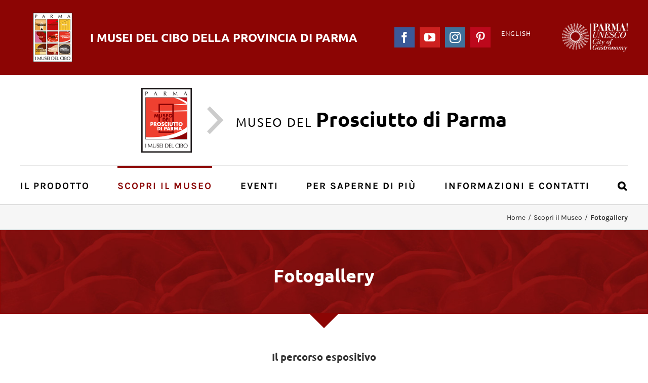

--- FILE ---
content_type: text/html; charset=UTF-8
request_url: https://prosciuttodiparma.museidelcibo.it/scopri-il-museo/fotogallery/
body_size: 14839
content:
<!DOCTYPE html>
<html class="" lang="it-IT" prefix="og: http://ogp.me/ns# fb: http://ogp.me/ns/fb#">
<head>
	<meta http-equiv="X-UA-Compatible" content="IE=edge" />
	<meta http-equiv="Content-Type" content="text/html; charset=utf-8"/>
	<meta name="viewport" content="width=device-width, initial-scale=1" />
	<title>Fotogallery &#8211; Museo del Prosciutto di Parma</title>
<link rel="alternate" hreflang="it-it" href="https://prosciuttodiparma.museidelcibo.it/scopri-il-museo/fotogallery/" />
<link rel="alternate" hreflang="en-us" href="https://prosciuttodiparma.museidelcibo.it/en/photogallery/" />
<link rel='dns-prefetch' href='//s.w.org' />
<link rel="alternate" type="application/rss+xml" title="Museo del Prosciutto di Parma &raquo; Feed" href="https://prosciuttodiparma.museidelcibo.it/feed/" />
<link rel="alternate" type="application/rss+xml" title="Museo del Prosciutto di Parma &raquo; Feed dei commenti" href="https://prosciuttodiparma.museidelcibo.it/comments/feed/" />
<link rel="alternate" type="text/calendar" title="Museo del Prosciutto di Parma &raquo; iCal Feed" href="https://prosciuttodiparma.museidelcibo.it/events/?ical=1" />
		
		
		
		
				
		<meta property="og:title" content="Fotogallery"/>
		<meta property="og:type" content="article"/>
		<meta property="og:url" content="https://prosciuttodiparma.museidelcibo.it/scopri-il-museo/fotogallery/"/>
		<meta property="og:site_name" content="Museo del Prosciutto di Parma"/>
		<meta property="og:description" content="Fotogallery        

Il percorso espositivo"/>

									<meta property="og:image" content="https://prosciuttodiparma.museidelcibo.it/wp-content/uploads/sites/3/2017/12/prosciutto-retina.png"/>
									<script type="text/javascript">
			window._wpemojiSettings = {"baseUrl":"https:\/\/s.w.org\/images\/core\/emoji\/13.0.0\/72x72\/","ext":".png","svgUrl":"https:\/\/s.w.org\/images\/core\/emoji\/13.0.0\/svg\/","svgExt":".svg","source":{"concatemoji":"https:\/\/prosciuttodiparma.museidelcibo.it\/wp-includes\/js\/wp-emoji-release.min.js?ver=5.5.3"}};
			!function(e,a,t){var r,n,o,i,p=a.createElement("canvas"),s=p.getContext&&p.getContext("2d");function c(e,t){var a=String.fromCharCode;s.clearRect(0,0,p.width,p.height),s.fillText(a.apply(this,e),0,0);var r=p.toDataURL();return s.clearRect(0,0,p.width,p.height),s.fillText(a.apply(this,t),0,0),r===p.toDataURL()}function l(e){if(!s||!s.fillText)return!1;switch(s.textBaseline="top",s.font="600 32px Arial",e){case"flag":return!c([127987,65039,8205,9895,65039],[127987,65039,8203,9895,65039])&&(!c([55356,56826,55356,56819],[55356,56826,8203,55356,56819])&&!c([55356,57332,56128,56423,56128,56418,56128,56421,56128,56430,56128,56423,56128,56447],[55356,57332,8203,56128,56423,8203,56128,56418,8203,56128,56421,8203,56128,56430,8203,56128,56423,8203,56128,56447]));case"emoji":return!c([55357,56424,8205,55356,57212],[55357,56424,8203,55356,57212])}return!1}function d(e){var t=a.createElement("script");t.src=e,t.defer=t.type="text/javascript",a.getElementsByTagName("head")[0].appendChild(t)}for(i=Array("flag","emoji"),t.supports={everything:!0,everythingExceptFlag:!0},o=0;o<i.length;o++)t.supports[i[o]]=l(i[o]),t.supports.everything=t.supports.everything&&t.supports[i[o]],"flag"!==i[o]&&(t.supports.everythingExceptFlag=t.supports.everythingExceptFlag&&t.supports[i[o]]);t.supports.everythingExceptFlag=t.supports.everythingExceptFlag&&!t.supports.flag,t.DOMReady=!1,t.readyCallback=function(){t.DOMReady=!0},t.supports.everything||(n=function(){t.readyCallback()},a.addEventListener?(a.addEventListener("DOMContentLoaded",n,!1),e.addEventListener("load",n,!1)):(e.attachEvent("onload",n),a.attachEvent("onreadystatechange",function(){"complete"===a.readyState&&t.readyCallback()})),(r=t.source||{}).concatemoji?d(r.concatemoji):r.wpemoji&&r.twemoji&&(d(r.twemoji),d(r.wpemoji)))}(window,document,window._wpemojiSettings);
		</script>
		<style type="text/css">
img.wp-smiley,
img.emoji {
	display: inline !important;
	border: none !important;
	box-shadow: none !important;
	height: 1em !important;
	width: 1em !important;
	margin: 0 .07em !important;
	vertical-align: -0.1em !important;
	background: none !important;
	padding: 0 !important;
}
</style>
	<link rel='stylesheet' id='wp-block-library-css'  href='https://prosciuttodiparma.museidelcibo.it/wp-includes/css/dist/block-library/style.min.css?ver=5.5.3' type='text/css' media='all' />
<link rel='stylesheet' id='wpml-legacy-horizontal-list-0-css'  href='//prosciuttodiparma.museidelcibo.it/wp-content/plugins/sitepress-multilingual-cms/templates/language-switchers/legacy-list-horizontal/style.css?ver=1' type='text/css' media='all' />
<link rel='stylesheet' id='netsposts_css-css'  href='https://prosciuttodiparma.museidelcibo.it/wp-content/plugins/network-posts-extended/css/net_posts_extended.css?ver=5.5.3&#038;h=76fc363d74be5b63abe71b2e86b1565a' type='text/css' media='all' />
<link rel='stylesheet' id='avada-stylesheet-css'  href='https://prosciuttodiparma.museidelcibo.it/wp-content/themes/Avada/assets/css/style.min.css?ver=5.4.2&#038;h=8cc7b24863bf0e8126427e7355cd69ce' type='text/css' media='all' />
<link rel='stylesheet' id='child-style-css'  href='https://prosciuttodiparma.museidelcibo.it/wp-content/themes/Avada-Child-Theme-MuseoDelProsciutto/style.css?ver=5.5.3&#038;h=c4325108731d77396ad8b7eb6e99b1aa' type='text/css' media='all' />
<link rel='stylesheet' id='icomoon-style-css'  href='https://prosciuttodiparma.museidelcibo.it/wp-content/themes/Avada-Child-Theme-MuseoDelProsciutto/icomoon/style.css?ver=5.5.3&#038;h=c489542dc12402282a1f1fd649ecd4a6' type='text/css' media='all' />
<!--[if lte IE 9]>
<link rel='stylesheet' id='avada-IE-fontawesome-css'  href='https://prosciuttodiparma.museidelcibo.it/wp-content/themes/Avada/includes/lib/assets/fonts/fontawesome/font-awesome.css?ver=5.4.2&#038;h=8cc7b24863bf0e8126427e7355cd69ce' type='text/css' media='all' />
<![endif]-->
<!--[if IE]>
<link rel='stylesheet' id='avada-IE-css'  href='https://prosciuttodiparma.museidelcibo.it/wp-content/themes/Avada/assets/css/ie.css?ver=5.4.2&#038;h=8cc7b24863bf0e8126427e7355cd69ce' type='text/css' media='all' />
<![endif]-->
<link rel='stylesheet' id='fusion-dynamic-css-css'  href='https://prosciuttodiparma.museidelcibo.it/wp-content/uploads/sites/3/fusion-styles/fusion_blog-3-30.css?timestamp=1768248012&#038;ver=5.5.3&#038;h=12e7e0689edec8b87175fb42f8b3e06a' type='text/css' media='all' />
<script type='text/javascript' src='https://prosciuttodiparma.museidelcibo.it/wp-content/plugins/enable-jquery-migrate-helper/js/jquery/jquery-1.12.4-wp.js?ver=1.12.4-wp&#038;h=583203d798c7067ce2c5d83de8c34107' id='jquery-core-js'></script>
<script type='text/javascript' src='https://prosciuttodiparma.museidelcibo.it/wp-content/plugins/enable-jquery-migrate-helper/js/jquery-migrate/jquery-migrate-1.4.1-wp.js?ver=1.4.1-wp&#038;h=325678e6108bb78fd0cb0bf8cf8252fb' id='jquery-migrate-js'></script>
<script type='text/javascript' src='https://prosciuttodiparma.museidelcibo.it/wp-content/themes/Avada-Child-Theme-MuseoDelProsciutto/scripts/scripts.js?ver=1.0.0&#038;h=6b58bcee0ad8865dea4565d3b1a917df' id='aicod_scripts-js'></script>
<link rel="https://api.w.org/" href="https://prosciuttodiparma.museidelcibo.it/wp-json/" /><link rel="alternate" type="application/json" href="https://prosciuttodiparma.museidelcibo.it/wp-json/wp/v2/pages/30" /><link rel="EditURI" type="application/rsd+xml" title="RSD" href="https://prosciuttodiparma.museidelcibo.it/xmlrpc.php?rsd" />
<link rel="wlwmanifest" type="application/wlwmanifest+xml" href="https://prosciuttodiparma.museidelcibo.it/wp-includes/wlwmanifest.xml" /> 
<meta name="generator" content="WordPress 5.5.3" />
<link rel="canonical" href="https://prosciuttodiparma.museidelcibo.it/scopri-il-museo/fotogallery/" />
<link rel='shortlink' href='https://prosciuttodiparma.museidelcibo.it/?p=30' />
<link rel="alternate" type="application/json+oembed" href="https://prosciuttodiparma.museidelcibo.it/wp-json/oembed/1.0/embed?url=https%3A%2F%2Fprosciuttodiparma.museidelcibo.it%2Fscopri-il-museo%2Ffotogallery%2F" />
<link rel="alternate" type="text/xml+oembed" href="https://prosciuttodiparma.museidelcibo.it/wp-json/oembed/1.0/embed?url=https%3A%2F%2Fprosciuttodiparma.museidelcibo.it%2Fscopri-il-museo%2Ffotogallery%2F&#038;format=xml" />
<meta name="generator" content="WPML ver:4.4.9 stt:1,27;" />
<meta name="tec-api-version" content="v1"><meta name="tec-api-origin" content="https://prosciuttodiparma.museidelcibo.it"><link rel="https://theeventscalendar.com/" href="https://prosciuttodiparma.museidelcibo.it/wp-json/tribe/events/v1/" />
        <script type="text/javascript">
            var jQueryMigrateHelperHasSentDowngrade = false;

			window.onerror = function( msg, url, line, col, error ) {
				// Break out early, do not processing if a downgrade reqeust was already sent.
				if ( jQueryMigrateHelperHasSentDowngrade ) {
					return true;
                }

				var xhr = new XMLHttpRequest();
				var nonce = 'c9d7c6fbb5';
				var jQueryFunctions = [
					'andSelf',
					'browser',
					'live',
					'boxModel',
					'support.boxModel',
					'size',
					'swap',
					'clean',
					'sub',
                ];
				var match_pattern = /\)\.(.+?) is not a function/;
                var erroredFunction = msg.match( match_pattern );

                // If there was no matching functions, do not try to downgrade.
                if ( typeof erroredFunction !== 'object' || typeof erroredFunction[1] === "undefined" || -1 === jQueryFunctions.indexOf( erroredFunction[1] ) ) {
                    return true;
                }

                // Set that we've now attempted a downgrade request.
                jQueryMigrateHelperHasSentDowngrade = true;

				xhr.open( 'POST', 'https://prosciuttodiparma.museidelcibo.it/wp-admin/admin-ajax.php' );
				xhr.setRequestHeader( 'Content-Type', 'application/x-www-form-urlencoded' );
				xhr.onload = function () {
					var response,
                        reload = false;

					if ( 200 === xhr.status ) {
                        try {
                        	response = JSON.parse( xhr.response );

                        	reload = response.data.reload;
                        } catch ( e ) {
                        	reload = false;
                        }
                    }

					// Automatically reload the page if a deprecation caused an automatic downgrade, ensure visitors get the best possible experience.
					if ( reload ) {
						location.reload();
                    }
				};

				xhr.send( encodeURI( 'action=jquery-migrate-downgrade-version&_wpnonce=' + nonce ) );

				// Suppress error alerts in older browsers
				return true;
			}
        </script>

				
		
	<script type="text/javascript">
		var doc = document.documentElement;
		doc.setAttribute('data-useragent', navigator.userAgent);
	</script>

	<!-- Google Tag Manager -->
<script>(function(w,d,s,l,i){w[l]=w[l]||[];w[l].push({'gtm.start':
new Date().getTime(),event:'gtm.js'});var f=d.getElementsByTagName(s)[0],
j=d.createElement(s),dl=l!='dataLayer'?'&l='+l:'';j.async=true;j.src=
'https://www.googletagmanager.com/gtm.js?id='+i+dl;f.parentNode.insertBefore(j,f);
})(window,document,'script','dataLayer','GTM-NBGW6M3');</script>
<!-- End Google Tag Manager --><link rel="apple-touch-icon" sizes="180x180" href="/apple-touch-icon.png">
<link rel="icon" type="image/png" sizes="32x32" href="/favicon-32x32.png">
<link rel="icon" type="image/png" sizes="16x16" href="/favicon-16x16.png">
<link rel="manifest" href="/site.webmanifest">
<link rel="mask-icon" href="/safari-pinned-tab.svg" color="#8b0305">
<meta name="msapplication-TileColor" content="#8b0305">
<meta name="theme-color" content="#ffffff"></head>

<body class="page-template page-template-100-width page-template-100-width-php page page-id-30 page-child parent-pageid-21 tribe-no-js fusion-image-hovers fusion-body ltr fusion-sticky-header no-tablet-sticky-header no-mobile-sticky-header no-mobile-slidingbar no-mobile-totop mobile-logo-pos-left layout-wide-mode fusion-top-header menu-text-align-left mobile-menu-design-modern fusion-show-pagination-text fusion-header-layout-v4 avada-responsive avada-footer-fx-none">
				<div id="wrapper" class="">
		<div id="home" style="position:relative;top:-1px;"></div>
		
			<header class="fusion-header-wrapper">
				<div class="fusion-header-v4 fusion-logo-left fusion-sticky-menu- fusion-sticky-logo- fusion-mobile-logo- fusion-sticky-menu-only fusion-header-menu-align-left fusion-mobile-menu-design-modern">
					
<div class="fusion-secondary-header">
	<div class="fusion-row">
					<div class="fusion-alignleft">
			<div class="fusion-contact-info"><a href="https://www.museidelcibo.it/" class="superheader-link"><img src="https://www.museidelcibo.it/wp-content/uploads/2024/10/Logo-Musei-del-Cibo-9-musei-2024-superheader.png" alt="" class="superheader-image" /><div class="superheader-text">I Musei del <strong>Cibo <span class="mobile-textwrap">della Provincia di Parma</span></strong></div></a></div>			</div>
							<div class="fusion-alignright">
            <div class="header-loghi">
            	<a href="http://www.parmacityofgastronomy.it/" target="_blank">
                	<img src="//www.museidelcibo.it/wp-content/uploads/header/header-parmacytygastronomy-retina.png" alt="Parma City of Gastronomy" />
                </a>
            </div>
            
<div class="wpml-ls-statics-shortcode_actions wpml-ls wpml-ls-legacy-list-horizontal">
	<ul><li class="wpml-ls-slot-shortcode_actions wpml-ls-item wpml-ls-item-en wpml-ls-first-item wpml-ls-last-item wpml-ls-item-legacy-list-horizontal">
				<a href="https://prosciuttodiparma.museidelcibo.it/en/photogallery/" class="wpml-ls-link"><span class="wpml-ls-native" lang="en">English</span></a>
			</li></ul>
</div>
			<div class="fusion-social-links-header"><div class="fusion-social-networks boxed-icons"><div class="fusion-social-networks-wrapper"><a  class="fusion-social-network-icon fusion-tooltip fusion-facebook fusion-icon-facebook" style="color:#ffffff;background-color:#3b5998;border-color:#3b5998;border-radius:0;" href="https://www.facebook.com/museidelcibo/" target="_blank" data-placement="bottom" data-title="Facebook" data-toggle="tooltip" title="Facebook"><span class="screen-reader-text">Facebook</span></a><a  class="fusion-social-network-icon fusion-tooltip fusion-youtube fusion-icon-youtube" style="color:#ffffff;background-color:#cd201f;border-color:#cd201f;border-radius:0;" href="https://www.youtube.com/user/MuseidelCibo/" target="_blank" rel="noopener noreferrer" data-placement="bottom" data-title="YouTube" data-toggle="tooltip" title="YouTube"><span class="screen-reader-text">YouTube</span></a><a  class="fusion-social-network-icon fusion-tooltip fusion-instagram fusion-icon-instagram" style="color:#ffffff;background-color:#3f729b;border-color:#3f729b;border-radius:0;" href="https://www.instagram.com/museidelcibo/" target="_blank" rel="noopener noreferrer" data-placement="bottom" data-title="Instagram" data-toggle="tooltip" title="Instagram"><span class="screen-reader-text">Instagram</span></a><a  class="fusion-social-network-icon fusion-tooltip fusion-pinterest fusion-icon-pinterest" style="color:#ffffff;background-color:#bd081c;border-color:#bd081c;border-radius:0;" href="https://www.pinterest.it/museidelcibo/" target="_blank" rel="noopener noreferrer" data-placement="bottom" data-title="Pinterest" data-toggle="tooltip" title="Pinterest"><span class="screen-reader-text">Pinterest</span></a></div></div></div>			</div>
			</div>
</div>
<div class="fusion-header-sticky-height"></div>
<div class="fusion-sticky-header-wrapper"> <!-- start fusion sticky header wrapper -->
	<div class="fusion-header">
		<div class="fusion-row">
						<div class="fusion-logo" data-margin-top="0px" data-margin-bottom="0px" data-margin-left="0px" data-margin-right="0px">
				<a class="fusion-logo-link"  href="https://prosciuttodiparma.museidelcibo.it/" >

						<!-- standard logo -->
			<img src="https://prosciuttodiparma.museidelcibo.it/wp-content/uploads/sites/3/2017/12/prosciutto-retina.png" srcset="https://prosciuttodiparma.museidelcibo.it/wp-content/uploads/sites/3/2017/12/prosciutto-retina.png 1x, https://prosciuttodiparma.museidelcibo.it/wp-content/uploads/sites/3/2017/12/prosciutto-retina.png 2x" width="200" height="256" style="max-height:256px;height:auto;" alt="Museo del Prosciutto di Parma Logo" retina_logo_url="https://prosciuttodiparma.museidelcibo.it/wp-content/uploads/sites/3/2017/12/prosciutto-retina.png" class="fusion-standard-logo" />

			
					</a>
		
<div class="fusion-header-content-3-wrapper">
			<h3 class="fusion-header-tagline">
			<span class="aicod-icon-freccia-destra header-museum-divider"></span>
<div class="header-museum-title">Museo del <strong>Prosciutto di Parma</strong></div>		</h3>
	</div>
</div>
									<div class="fusion-mobile-menu-icons">
							<a href="#" class="fusion-icon fusion-icon-bars" aria-label="Toggle mobile menu"></a>
		
		
		
			</div>
			
					</div>
	</div>
	<div class="fusion-secondary-main-menu">
		<div class="fusion-row">
			<nav class="fusion-main-menu" aria-label="Main Menu"><ul role="menubar" id="menu-menu-principale-prosciutto" class="fusion-menu"><li role="menuitem"  id="menu-item-777"  class="menu-item menu-item-type-custom menu-item-object-custom menu-item-has-children menu-item-777 fusion-dropdown-menu"  ><a  href="https://prosciuttodiparma.museidelcibo.it/il-prodotto/storia/" class="fusion-bar-highlight"><span class="menu-text">Il Prodotto</span> <span class="fusion-caret"><i class="fusion-dropdown-indicator"></i></span></a><ul role="menu" class="sub-menu"><li role="menuitem"  id="menu-item-57"  class="menu-item menu-item-type-post_type menu-item-object-page menu-item-57 fusion-dropdown-submenu"  ><a  href="https://prosciuttodiparma.museidelcibo.it/il-prodotto/storia/" class="fusion-bar-highlight"><span>Storia</span></a></li><li role="menuitem"  id="menu-item-58"  class="menu-item menu-item-type-post_type menu-item-object-page menu-item-58 fusion-dropdown-submenu"  ><a  href="https://prosciuttodiparma.museidelcibo.it/il-prodotto/cronologia/" class="fusion-bar-highlight"><span>Cronologia</span></a></li><li role="menuitem"  id="menu-item-59"  class="menu-item menu-item-type-post_type menu-item-object-page menu-item-59 fusion-dropdown-submenu"  ><a  href="https://prosciuttodiparma.museidelcibo.it/il-prodotto/caratteristiche/" class="fusion-bar-highlight"><span>Caratteristiche</span></a></li><li role="menuitem"  id="menu-item-60"  class="menu-item menu-item-type-post_type menu-item-object-page menu-item-60 fusion-dropdown-submenu"  ><a  href="https://prosciuttodiparma.museidelcibo.it/il-prodotto/ricette/" class="fusion-bar-highlight"><span>Ricette</span></a></li><li role="menuitem"  id="menu-item-735"  class="menu-item menu-item-type-post_type menu-item-object-page menu-item-735 fusion-dropdown-submenu"  ><a  href="https://prosciuttodiparma.museidelcibo.it/il-prodotto/videogallery/" class="fusion-bar-highlight"><span>Videogallery</span></a></li></ul></li><li role="menuitem"  id="menu-item-778"  class="menu-item menu-item-type-custom menu-item-object-custom current-menu-ancestor current-menu-parent menu-item-has-children menu-item-778 fusion-dropdown-menu"  ><a  href="https://prosciuttodiparma.museidelcibo.it/scopri-il-museo/la-sede-del-museo/" class="fusion-bar-highlight"><span class="menu-text">Scopri il Museo</span> <span class="fusion-caret"><i class="fusion-dropdown-indicator"></i></span></a><ul role="menu" class="sub-menu"><li role="menuitem"  id="menu-item-66"  class="menu-item menu-item-type-post_type menu-item-object-page menu-item-66 fusion-dropdown-submenu"  ><a  href="https://prosciuttodiparma.museidelcibo.it/scopri-il-museo/la-sede-del-museo/" class="fusion-bar-highlight"><span>La sede del Museo</span></a></li><li role="menuitem"  id="menu-item-64"  class="menu-item menu-item-type-post_type menu-item-object-page menu-item-64 fusion-dropdown-submenu"  ><a  href="https://prosciuttodiparma.museidelcibo.it/scopri-il-museo/il-percorso-espositivo/" class="fusion-bar-highlight"><span>Il percorso espositivo</span></a></li><li role="menuitem"  id="menu-item-2264"  class="menu-item menu-item-type-post_type menu-item-object-page menu-item-2264 fusion-dropdown-submenu"  ><a  href="https://prosciuttodiparma.museidelcibo.it/scopri-il-museo/virtual-tour/" class="fusion-bar-highlight"><span>Virtual tour</span></a></li><li role="menuitem"  id="menu-item-61"  class="menu-item menu-item-type-post_type menu-item-object-page current-menu-item page_item page-item-30 current_page_item menu-item-61 fusion-dropdown-submenu"  ><a  href="https://prosciuttodiparma.museidelcibo.it/scopri-il-museo/fotogallery/" class="fusion-bar-highlight"><span>Fotogallery</span></a></li><li role="menuitem"  id="menu-item-65"  class="menu-item menu-item-type-post_type menu-item-object-page menu-item-65 fusion-dropdown-submenu"  ><a  href="https://prosciuttodiparma.museidelcibo.it/scopri-il-museo/catalogo/" class="fusion-bar-highlight"><span>Catalogo</span></a></li><li role="menuitem"  id="menu-item-67"  class="menu-item menu-item-type-post_type menu-item-object-page menu-item-67 fusion-dropdown-submenu"  ><a  href="https://prosciuttodiparma.museidelcibo.it/scopri-il-museo/langhirano-e-la-sua-terra/" class="fusion-bar-highlight"><span>Langhirano e la sua terra</span></a></li><li role="menuitem"  id="menu-item-2261"  class="menu-item menu-item-type-post_type menu-item-object-page menu-item-2261 fusion-dropdown-submenu"  ><a  href="https://prosciuttodiparma.museidelcibo.it/scopri-il-museo/langhirano-e-la-sua-terra/sentiero-arte-torrechiara/" class="fusion-bar-highlight"><span>Intorno al Museo: Sentiero d’Arte di Torrechiara</span></a></li></ul></li><li role="menuitem"  id="menu-item-100"  class="menu-item menu-item-type-custom menu-item-object-custom menu-item-100"  ><a  href="https://www.museidelcibo.it/events/categoria/museo-del-prosciutto-di-parma/" class="fusion-bar-highlight"><span class="menu-text">Eventi</span></a></li><li role="menuitem"  id="menu-item-779"  class="menu-item menu-item-type-custom menu-item-object-custom menu-item-has-children menu-item-779 fusion-dropdown-menu"  ><a  href="https://prosciuttodiparma.museidelcibo.it/per-saperne-di-piu/assaggi/" class="fusion-bar-highlight"><span class="menu-text">Per saperne di più</span> <span class="fusion-caret"><i class="fusion-dropdown-indicator"></i></span></a><ul role="menu" class="sub-menu"><li role="menuitem"  id="menu-item-537"  class="menu-item menu-item-type-post_type menu-item-object-page menu-item-537 fusion-dropdown-submenu"  ><a  href="https://prosciuttodiparma.museidelcibo.it/per-saperne-di-piu/assaggi/" class="fusion-bar-highlight"><span>Assaggi</span></a></li><li role="menuitem"  id="menu-item-71"  class="menu-item menu-item-type-post_type menu-item-object-page menu-item-71 fusion-dropdown-submenu"  ><a  href="https://prosciuttodiparma.museidelcibo.it/per-saperne-di-piu/pagine-di-gusto/" class="fusion-bar-highlight"><span>Pagine di gusto</span></a></li><li role="menuitem"  id="menu-item-70"  class="menu-item menu-item-type-post_type menu-item-object-page menu-item-70 fusion-dropdown-submenu"  ><a  href="https://prosciuttodiparma.museidelcibo.it/per-saperne-di-piu/focus-su/" class="fusion-bar-highlight"><span>Focus su…</span></a></li><li role="menuitem"  id="menu-item-72"  class="menu-item menu-item-type-post_type menu-item-object-page menu-item-72 fusion-dropdown-submenu"  ><a  href="https://prosciuttodiparma.museidelcibo.it/per-saperne-di-piu/bibliografia/" class="fusion-bar-highlight"><span>Bibliografia</span></a></li></ul></li><li role="menuitem"  id="menu-item-780"  class="menu-item menu-item-type-custom menu-item-object-custom menu-item-has-children menu-item-780 fusion-dropdown-menu"  ><a  href="https://prosciuttodiparma.museidelcibo.it/informazioni-e-contatti/informazioni/" class="fusion-bar-highlight"><span class="menu-text">Informazioni e contatti</span> <span class="fusion-caret"><i class="fusion-dropdown-indicator"></i></span></a><ul role="menu" class="sub-menu"><li role="menuitem"  id="menu-item-74"  class="menu-item menu-item-type-post_type menu-item-object-page menu-item-74 fusion-dropdown-submenu"  ><a  href="https://prosciuttodiparma.museidelcibo.it/informazioni-e-contatti/informazioni/" class="fusion-bar-highlight"><span>Sede, orari, prenotazioni</span></a></li><li role="menuitem"  id="menu-item-1537"  class="menu-item menu-item-type-post_type menu-item-object-page menu-item-1537 fusion-dropdown-submenu"  ><a  href="https://prosciuttodiparma.museidelcibo.it/informazioni-e-contatti/informazioni/museo-prosciutto-lista-degustazioni/" class="fusion-bar-highlight"><span>Ristorante al Museo</span></a></li><li role="menuitem"  id="menu-item-76"  class="menu-item menu-item-type-post_type menu-item-object-page menu-item-76 fusion-dropdown-submenu"  ><a  href="https://prosciuttodiparma.museidelcibo.it/informazioni-e-contatti/audioguida/" class="fusion-bar-highlight"><span>Audioguida- italiano</span></a></li><li role="menuitem"  id="menu-item-2141"  class="menu-item menu-item-type-custom menu-item-object-custom menu-item-2141 fusion-dropdown-submenu"  ><a  href="https://prosciuttodiparma.museidelcibo.it/en/audioguides-2/" class="fusion-bar-highlight"><span>Augio guide &#8211; english</span></a></li><li role="menuitem"  id="menu-item-2140"  class="menu-item menu-item-type-post_type menu-item-object-page menu-item-2140 fusion-dropdown-submenu"  ><a  href="https://prosciuttodiparma.museidelcibo.it/informazioni-e-contatti/audioguida-fr/" class="fusion-bar-highlight"><span>Audioguide – langue française</span></a></li><li role="menuitem"  id="menu-item-2231"  class="menu-item menu-item-type-post_type menu-item-object-page menu-item-2231 fusion-dropdown-submenu"  ><a  href="https://prosciuttodiparma.museidelcibo.it/informazioni-e-contatti/audioguida-de/" class="fusion-bar-highlight"><span>Audioguide – deutsch</span></a></li><li role="menuitem"  id="menu-item-2526"  class="menu-item menu-item-type-post_type menu-item-object-page menu-item-2526 fusion-dropdown-submenu"  ><a  href="https://prosciuttodiparma.museidelcibo.it/informazioni-e-contatti/audioguide-lengua-es/" class="fusion-bar-highlight"><span>Audioguide – lengua española</span></a></li></ul></li><li class="fusion-custom-menu-item fusion-main-menu-search"><a class="fusion-main-menu-icon fusion-bar-highlight" href="#" aria-hidden="true" aria-label="Cerca" data-title="Cerca" title="Cerca"></a><div class="fusion-custom-menu-item-contents"><form role="search" class="searchform" method="get" action="https://prosciuttodiparma.museidelcibo.it/">
	<div class="search-table">
		<div class="search-field">
			<input type="text" value="" name="s" class="s" placeholder="Cerca ..." required aria-required="true" aria-label="Cerca ..."/>
		</div>
		<div class="search-button">
			<input type="submit" class="searchsubmit" value="&#xf002;" />
		</div>
	</div>
</form>
</div></li></ul></nav>

<nav class="fusion-mobile-nav-holder fusion-mobile-menu-text-align-left"></nav>

																</div>
	</div>
</div> <!-- end fusion sticky header wrapper -->
				</div>
				<div class="fusion-clearfix"></div>
			</header>
					
		<div id="sliders-container">
					</div>
						
					<div class="fusion-page-title-bar fusion-page-title-bar-breadcrumbs fusion-page-title-bar-left">
	<div class="fusion-page-title-row">
		<div class="fusion-page-title-wrapper">
			<div class="fusion-page-title-captions">

				
				
			</div>

												<div class="fusion-page-title-secondary">
						<div class="fusion-breadcrumbs"><span ><a  href="https://prosciuttodiparma.museidelcibo.it"><span >Home</span></a></span><span class="fusion-breadcrumb-sep">/</span><span ><a  href="https://prosciuttodiparma.museidelcibo.it/scopri-il-museo/"><span >Scopri il Museo</span></a></span><span class="fusion-breadcrumb-sep">/</span><span class="breadcrumb-leaf">Fotogallery</span></div>					</div>
							
		</div>
	</div>
</div>
		
		
						<main id="main" role="main" class="clearfix width-100" style="padding-left:30px;padding-right:30px">
			<div class="fusion-row" style="max-width:100%;">
<section id="content" class="full-width">
					<div id="post-30" class="post-30 page type-page status-publish hentry">
									<div class="post-content">
				<div class="fusion-fullwidth fullwidth-box fusion-parallax-none hundred-percent-fullwidth non-hundred-percent-height-scrolling"  style='background-color: #8c0504;background-image: url("https://prosciuttodiparma.museidelcibo.it/wp-content/uploads/sites/3/2017/12/background-fascia-prosciutto.jpg");background-position: center center;background-repeat: no-repeat;padding-top:70px;padding-right:30px;padding-bottom:20px;padding-left:30px;-webkit-background-size:cover;-moz-background-size:cover;-o-background-size:cover;background-size:cover;'><div class="fusion-builder-row fusion-row "><div  class="fusion-layout-column fusion_builder_column fusion_builder_column_1_1  fusion-one-full fusion-column-first fusion-column-last 1_1"  style='margin-top:0px;margin-bottom:20px;'>
					<div class="fusion-column-wrapper" style="padding: 0px 0px 0px 0px;background-position:left top;background-repeat:no-repeat;-webkit-background-size:cover;-moz-background-size:cover;-o-background-size:cover;background-size:cover;"  data-bg-url="">
						<div class="fusion-text"><h2 style="text-align: center;font-size: 36px;line-height: 40px;margin-bottom: 15px"><span style="color: #ffffff">Fotogallery</span></h2>
</div><div class="fusion-clearfix"></div>

					</div>
				</div></div></div><div class="fusion-fullwidth fullwidth-box hundred-percent-fullwidth non-hundred-percent-height-scrolling"  style='background-color: rgba(255,255,255,0);background-position: center center;background-repeat: no-repeat;padding-top:0px;padding-right:30px;padding-bottom:0px;padding-left:30px;'><div class="fusion-builder-row fusion-row "><div  class="fusion-layout-column fusion_builder_column fusion_builder_column_1_1  fusion-one-full fusion-column-first fusion-column-last fusion-column-no-min-height 1_1"  style='margin-top:0px;margin-bottom:0px;'>
					<div class="fusion-column-wrapper" style="padding: 0px 0px 0px 0px;background-position:left top;background-repeat:no-repeat;-webkit-background-size:cover;-moz-background-size:cover;-o-background-size:cover;background-size:cover;"  data-bg-url="">
						<div class="fusion-section-separator section-separator" style="border-bottom:1px solid #8c0504;margin-left:-30px;margin-right:-30px;"><div class="divider-candy-arrow bottom" style="top:0px;border-top-color: #8c0504;"></div><div class="divider-candy bottom" style="bottom:-21px;border-bottom:1px solid #8c0504;border-left:1px solid #8c0504;"></div></div><div class="fusion-clearfix"></div>

					</div>
				</div></div></div><div class="fusion-fullwidth fullwidth-box nonhundred-percent-fullwidth non-hundred-percent-height-scrolling"  style='background-color: rgba(255,255,255,0);background-position: center center;background-repeat: no-repeat;padding-top:0px;padding-right:30px;padding-bottom:0px;padding-left:30px;'><div class="fusion-builder-row fusion-row "><div  class="fusion-layout-column fusion_builder_column fusion_builder_column_1_1  fusion-one-full fusion-column-first fusion-column-last 1_1"  style='margin-top:0px;margin-bottom:20px;'>
					<div class="fusion-column-wrapper" style="padding: 0px 0px 0px 0px;background-position:left top;background-repeat:no-repeat;-webkit-background-size:cover;-moz-background-size:cover;-o-background-size:cover;background-size:cover;"  data-bg-url="">
						<div class="fusion-title title fusion-sep-none fusion-title-center fusion-title-size-two" style="margin-top:70px;margin-bottom:20px;"><h2 class="title-heading-center">Il percorso espositivo</h2></div><div class="fusion-gallery fusion-gallery-container fusion-grid-4 fusion-columns-total-65 fusion-gallery-layout-grid" style="margin:-5px;"><div style="padding:5px;" class="fusion-grid-column fusion-gallery-column fusion-gallery-column-4 hover-type-zoomin"><div class="fusion-gallery-image"><a href="https://prosciuttodiparma.museidelcibo.it/wp-content/uploads/sites/3/2018/01/DSC6549.jpg" class="fusion-lightbox" data-rel="iLightbox[86e173fa8302ac70447]"><img loading="lazy" width="320" height="202" src="https://prosciuttodiparma.museidelcibo.it/wp-content/uploads/sites/3/2018/01/DSC6549-320x202.jpg" alt="" title="" aria-label="" class="img-responsive wp-image-615" /></a></div></div><div style="padding:5px;" class="fusion-grid-column fusion-gallery-column fusion-gallery-column-4 hover-type-zoomin"><div class="fusion-gallery-image"><a href="https://prosciuttodiparma.museidelcibo.it/wp-content/uploads/sites/3/2018/01/DSC6552.jpg" class="fusion-lightbox" data-rel="iLightbox[86e173fa8302ac70447]"><img loading="lazy" width="320" height="202" src="https://prosciuttodiparma.museidelcibo.it/wp-content/uploads/sites/3/2018/01/DSC6552-320x202.jpg" alt="" title="" aria-label="" class="img-responsive wp-image-619" /></a></div></div><div style="padding:5px;" class="fusion-grid-column fusion-gallery-column fusion-gallery-column-4 hover-type-zoomin"><div class="fusion-gallery-image"><a href="https://prosciuttodiparma.museidelcibo.it/wp-content/uploads/sites/3/2018/01/DSC6413-1.jpg" class="fusion-lightbox" data-rel="iLightbox[86e173fa8302ac70447]"><img loading="lazy" width="320" height="202" src="https://prosciuttodiparma.museidelcibo.it/wp-content/uploads/sites/3/2018/01/DSC6413-1-320x202.jpg" alt="" title="" aria-label="" class="img-responsive wp-image-625" /></a></div></div><div style="padding:5px;" class="fusion-grid-column fusion-gallery-column fusion-gallery-column-4 hover-type-zoomin"><div class="fusion-gallery-image"><a href="https://prosciuttodiparma.museidelcibo.it/wp-content/uploads/sites/3/2018/01/DSC6548.jpg" class="fusion-lightbox" data-rel="iLightbox[86e173fa8302ac70447]"><img loading="lazy" width="320" height="202" src="https://prosciuttodiparma.museidelcibo.it/wp-content/uploads/sites/3/2018/01/DSC6548-320x202.jpg" alt="" title="" aria-label="" class="img-responsive wp-image-613" /></a></div></div><div class="clearfix"></div><div style="padding:5px;" class="fusion-grid-column fusion-gallery-column fusion-gallery-column-4 hover-type-zoomin"><div class="fusion-gallery-image"><a href="https://prosciuttodiparma.museidelcibo.it/wp-content/uploads/sites/3/2018/01/DSC6545.jpg" class="fusion-lightbox" data-rel="iLightbox[86e173fa8302ac70447]"><img loading="lazy" width="320" height="202" src="https://prosciuttodiparma.museidelcibo.it/wp-content/uploads/sites/3/2018/01/DSC6545-320x202.jpg" alt="" title="" aria-label="" class="img-responsive wp-image-731" /></a></div></div><div style="padding:5px;" class="fusion-grid-column fusion-gallery-column fusion-gallery-column-4 hover-type-zoomin"><div class="fusion-gallery-image"><a href="https://prosciuttodiparma.museidelcibo.it/wp-content/uploads/sites/3/2018/01/DSC6507.jpg" class="fusion-lightbox" data-rel="iLightbox[86e173fa8302ac70447]"><img loading="lazy" width="320" height="202" src="https://prosciuttodiparma.museidelcibo.it/wp-content/uploads/sites/3/2018/01/DSC6507-320x202.jpg" alt="" title="" aria-label="" class="img-responsive wp-image-695" /></a></div></div><div style="padding:5px;" class="fusion-grid-column fusion-gallery-column fusion-gallery-column-4 hover-type-zoomin"><div class="fusion-gallery-image"><a href="https://prosciuttodiparma.museidelcibo.it/wp-content/uploads/sites/3/2018/02/Museo-del-Prosciutto-Ingresso.jpg" class="fusion-lightbox" data-rel="iLightbox[86e173fa8302ac70447]" data-title="Museo Del Prosciutto Ingresso" title="Museo Del Prosciutto Ingresso"><img loading="lazy" width="320" height="202" src="https://prosciuttodiparma.museidelcibo.it/wp-content/uploads/sites/3/2018/02/Museo-del-Prosciutto-Ingresso-320x202.jpg" alt="" title="Museo Del Prosciutto Ingresso" aria-label="Museo Del Prosciutto Ingresso" class="img-responsive wp-image-1431" /></a></div></div><div style="padding:5px;" class="fusion-grid-column fusion-gallery-column fusion-gallery-column-4 hover-type-zoomin"><div class="fusion-gallery-image"><a href="https://prosciuttodiparma.museidelcibo.it/wp-content/uploads/sites/3/2018/02/Museo-del-Prosciutto-Il-prosciutto-di-pietra-di-Marcello-Rigucci.jpg" class="fusion-lightbox" data-rel="iLightbox[86e173fa8302ac70447]" data-title="Museo Del Prosciutto Il Prosciutto Di Pietra Di Marcello Rigucci" title="Museo Del Prosciutto Il Prosciutto Di Pietra Di Marcello Rigucci"><img loading="lazy" width="320" height="202" src="https://prosciuttodiparma.museidelcibo.it/wp-content/uploads/sites/3/2018/02/Museo-del-Prosciutto-Il-prosciutto-di-pietra-di-Marcello-Rigucci-320x202.jpg" alt="" title="Museo Del Prosciutto Il Prosciutto Di Pietra Di Marcello Rigucci" aria-label="Museo Del Prosciutto Il Prosciutto Di Pietra Di Marcello Rigucci" class="img-responsive wp-image-1439" /></a></div></div><div class="clearfix"></div><div style="padding:5px;" class="fusion-grid-column fusion-gallery-column fusion-gallery-column-4 hover-type-zoomin"><div class="fusion-gallery-image"><a href="https://prosciuttodiparma.museidelcibo.it/wp-content/uploads/sites/3/2018/01/DSC6411.jpg" class="fusion-lightbox" data-rel="iLightbox[86e173fa8302ac70447]"><img loading="lazy" width="320" height="202" src="https://prosciuttodiparma.museidelcibo.it/wp-content/uploads/sites/3/2018/01/DSC6411-320x202.jpg" alt="" title="" aria-label="" class="img-responsive wp-image-621" /></a></div></div><div style="padding:5px;" class="fusion-grid-column fusion-gallery-column fusion-gallery-column-4 hover-type-zoomin"><div class="fusion-gallery-image"><a href="https://prosciuttodiparma.museidelcibo.it/wp-content/uploads/sites/3/2018/02/Museo-del-Prosciutto-Touch-screen-salumi-del-parmense.jpg" class="fusion-lightbox" data-rel="iLightbox[86e173fa8302ac70447]" data-title="Museo Del Prosciutto Touch Screen Salumi Del Parmense" title="Museo Del Prosciutto Touch Screen Salumi Del Parmense"><img loading="lazy" width="320" height="202" src="https://prosciuttodiparma.museidelcibo.it/wp-content/uploads/sites/3/2018/02/Museo-del-Prosciutto-Touch-screen-salumi-del-parmense-320x202.jpg" alt="" title="Museo Del Prosciutto Touch Screen Salumi Del Parmense" aria-label="Museo Del Prosciutto Touch Screen Salumi Del Parmense" class="img-responsive wp-image-1433" /></a></div></div><div style="padding:5px;" class="fusion-grid-column fusion-gallery-column fusion-gallery-column-4 hover-type-zoomin"><div class="fusion-gallery-image"><a href="https://prosciuttodiparma.museidelcibo.it/wp-content/uploads/sites/3/2018/01/DSC6491.jpg" class="fusion-lightbox" data-rel="iLightbox[86e173fa8302ac70447]"><img loading="lazy" width="320" height="202" src="https://prosciuttodiparma.museidelcibo.it/wp-content/uploads/sites/3/2018/01/DSC6491-320x202.jpg" alt="" title="" aria-label="" class="img-responsive wp-image-683" /></a></div></div><div style="padding:5px;" class="fusion-grid-column fusion-gallery-column fusion-gallery-column-4 hover-type-zoomin"><div class="fusion-gallery-image"><a href="https://prosciuttodiparma.museidelcibo.it/wp-content/uploads/sites/3/2018/01/DSC6421.jpg" class="fusion-lightbox" data-rel="iLightbox[86e173fa8302ac70447]"><img loading="lazy" width="320" height="202" src="https://prosciuttodiparma.museidelcibo.it/wp-content/uploads/sites/3/2018/01/DSC6421-320x202.jpg" alt="" title="" aria-label="" class="img-responsive wp-image-629" /></a></div></div><div class="clearfix"></div><div style="padding:5px;" class="fusion-grid-column fusion-gallery-column fusion-gallery-column-4 hover-type-zoomin"><div class="fusion-gallery-image"><a href="https://prosciuttodiparma.museidelcibo.it/wp-content/uploads/sites/3/2018/01/DSC6428.jpg" class="fusion-lightbox" data-rel="iLightbox[86e173fa8302ac70447]"><img loading="lazy" width="320" height="202" src="https://prosciuttodiparma.museidelcibo.it/wp-content/uploads/sites/3/2018/01/DSC6428-320x202.jpg" alt="" title="" aria-label="" class="img-responsive wp-image-635" /></a></div></div><div style="padding:5px;" class="fusion-grid-column fusion-gallery-column fusion-gallery-column-4 hover-type-zoomin"><div class="fusion-gallery-image"><a href="https://prosciuttodiparma.museidelcibo.it/wp-content/uploads/sites/3/2018/01/DSC6424.jpg" class="fusion-lightbox" data-rel="iLightbox[86e173fa8302ac70447]"><img loading="lazy" width="320" height="202" src="https://prosciuttodiparma.museidelcibo.it/wp-content/uploads/sites/3/2018/01/DSC6424-320x202.jpg" alt="" title="" aria-label="" class="img-responsive wp-image-633" /></a></div></div><div style="padding:5px;" class="fusion-grid-column fusion-gallery-column fusion-gallery-column-4 hover-type-zoomin"><div class="fusion-gallery-image"><a href="https://prosciuttodiparma.museidelcibo.it/wp-content/uploads/sites/3/2018/01/DSC6423.jpg" class="fusion-lightbox" data-rel="iLightbox[86e173fa8302ac70447]"><img loading="lazy" width="320" height="202" src="https://prosciuttodiparma.museidelcibo.it/wp-content/uploads/sites/3/2018/01/DSC6423-320x202.jpg" alt="" title="" aria-label="" class="img-responsive wp-image-631" /></a></div></div><div style="padding:5px;" class="fusion-grid-column fusion-gallery-column fusion-gallery-column-4 hover-type-zoomin"><div class="fusion-gallery-image"><a href="https://prosciuttodiparma.museidelcibo.it/wp-content/uploads/sites/3/2018/01/DSC6487.jpg" class="fusion-lightbox" data-rel="iLightbox[86e173fa8302ac70447]"><img loading="lazy" width="320" height="202" src="https://prosciuttodiparma.museidelcibo.it/wp-content/uploads/sites/3/2018/01/DSC6487-320x202.jpg" alt="" title="" aria-label="" class="img-responsive wp-image-681" /></a></div></div><div class="clearfix"></div><div style="padding:5px;" class="fusion-grid-column fusion-gallery-column fusion-gallery-column-4 hover-type-zoomin"><div class="fusion-gallery-image"><a href="https://prosciuttodiparma.museidelcibo.it/wp-content/uploads/sites/3/2018/01/DSC6498.jpg" class="fusion-lightbox" data-rel="iLightbox[86e173fa8302ac70447]"><img loading="lazy" width="320" height="202" src="https://prosciuttodiparma.museidelcibo.it/wp-content/uploads/sites/3/2018/01/DSC6498-320x202.jpg" alt="" title="" aria-label="" class="img-responsive wp-image-687" /></a></div></div><div style="padding:5px;" class="fusion-grid-column fusion-gallery-column fusion-gallery-column-4 hover-type-zoomin"><div class="fusion-gallery-image"><a href="https://prosciuttodiparma.museidelcibo.it/wp-content/uploads/sites/3/2018/01/DSC6439.jpg" class="fusion-lightbox" data-rel="iLightbox[86e173fa8302ac70447]"><img loading="lazy" width="320" height="202" src="https://prosciuttodiparma.museidelcibo.it/wp-content/uploads/sites/3/2018/01/DSC6439-320x202.jpg" alt="" title="" aria-label="" class="img-responsive wp-image-639" /></a></div></div><div style="padding:5px;" class="fusion-grid-column fusion-gallery-column fusion-gallery-column-4 hover-type-zoomin"><div class="fusion-gallery-image"><a href="https://prosciuttodiparma.museidelcibo.it/wp-content/uploads/sites/3/2018/01/DSC6441.jpg" class="fusion-lightbox" data-rel="iLightbox[86e173fa8302ac70447]"><img loading="lazy" width="320" height="202" src="https://prosciuttodiparma.museidelcibo.it/wp-content/uploads/sites/3/2018/01/DSC6441-320x202.jpg" alt="" title="" aria-label="" class="img-responsive wp-image-641" /></a></div></div><div style="padding:5px;" class="fusion-grid-column fusion-gallery-column fusion-gallery-column-4 hover-type-zoomin"><div class="fusion-gallery-image"><a href="https://prosciuttodiparma.museidelcibo.it/wp-content/uploads/sites/3/2018/01/DSC6436.jpg" class="fusion-lightbox" data-rel="iLightbox[86e173fa8302ac70447]"><img loading="lazy" width="320" height="202" src="https://prosciuttodiparma.museidelcibo.it/wp-content/uploads/sites/3/2018/01/DSC6436-320x202.jpg" alt="" title="" aria-label="" class="img-responsive wp-image-637" /></a></div></div><div class="clearfix"></div><div style="padding:5px;" class="fusion-grid-column fusion-gallery-column fusion-gallery-column-4 hover-type-zoomin"><div class="fusion-gallery-image"><a href="https://prosciuttodiparma.museidelcibo.it/wp-content/uploads/sites/3/2018/01/DSC6497.jpg" class="fusion-lightbox" data-rel="iLightbox[86e173fa8302ac70447]"><img loading="lazy" width="320" height="202" src="https://prosciuttodiparma.museidelcibo.it/wp-content/uploads/sites/3/2018/01/DSC6497-320x202.jpg" alt="" title="" aria-label="" class="img-responsive wp-image-685" /></a></div></div><div style="padding:5px;" class="fusion-grid-column fusion-gallery-column fusion-gallery-column-4 hover-type-zoomin"><div class="fusion-gallery-image"><a href="https://prosciuttodiparma.museidelcibo.it/wp-content/uploads/sites/3/2018/01/DSC6412.jpg" class="fusion-lightbox" data-rel="iLightbox[86e173fa8302ac70447]"><img loading="lazy" width="320" height="202" src="https://prosciuttodiparma.museidelcibo.it/wp-content/uploads/sites/3/2018/01/DSC6412-320x202.jpg" alt="" title="" aria-label="" class="img-responsive wp-image-623" /></a></div></div><div style="padding:5px;" class="fusion-grid-column fusion-gallery-column fusion-gallery-column-4 hover-type-zoomin"><div class="fusion-gallery-image"><a href="https://prosciuttodiparma.museidelcibo.it/wp-content/uploads/sites/3/2018/01/DSC6484.jpg" class="fusion-lightbox" data-rel="iLightbox[86e173fa8302ac70447]"><img loading="lazy" width="320" height="202" src="https://prosciuttodiparma.museidelcibo.it/wp-content/uploads/sites/3/2018/01/DSC6484-320x202.jpg" alt="" title="" aria-label="" class="img-responsive wp-image-679" /></a></div></div><div style="padding:5px;" class="fusion-grid-column fusion-gallery-column fusion-gallery-column-4 hover-type-zoomin"><div class="fusion-gallery-image"><a href="https://prosciuttodiparma.museidelcibo.it/wp-content/uploads/sites/3/2018/01/DSC6415.jpg" class="fusion-lightbox" data-rel="iLightbox[86e173fa8302ac70447]"><img loading="lazy" width="320" height="202" src="https://prosciuttodiparma.museidelcibo.it/wp-content/uploads/sites/3/2018/01/DSC6415-320x202.jpg" alt="" title="" aria-label="" class="img-responsive wp-image-627" /></a></div></div><div class="clearfix"></div><div style="padding:5px;" class="fusion-grid-column fusion-gallery-column fusion-gallery-column-4 hover-type-zoomin"><div class="fusion-gallery-image"><a href="https://prosciuttodiparma.museidelcibo.it/wp-content/uploads/sites/3/2018/01/DSC6442.jpg" class="fusion-lightbox" data-rel="iLightbox[86e173fa8302ac70447]"><img loading="lazy" width="320" height="202" src="https://prosciuttodiparma.museidelcibo.it/wp-content/uploads/sites/3/2018/01/DSC6442-320x202.jpg" alt="" title="" aria-label="" class="img-responsive wp-image-643" /></a></div></div><div style="padding:5px;" class="fusion-grid-column fusion-gallery-column fusion-gallery-column-4 hover-type-zoomin"><div class="fusion-gallery-image"><a href="https://prosciuttodiparma.museidelcibo.it/wp-content/uploads/sites/3/2018/01/DSC6443.jpg" class="fusion-lightbox" data-rel="iLightbox[86e173fa8302ac70447]"><img loading="lazy" width="320" height="202" src="https://prosciuttodiparma.museidelcibo.it/wp-content/uploads/sites/3/2018/01/DSC6443-320x202.jpg" alt="" title="" aria-label="" class="img-responsive wp-image-645" /></a></div></div><div style="padding:5px;" class="fusion-grid-column fusion-gallery-column fusion-gallery-column-4 hover-type-zoomin"><div class="fusion-gallery-image"><a href="https://prosciuttodiparma.museidelcibo.it/wp-content/uploads/sites/3/2018/01/DSC6461.jpg" class="fusion-lightbox" data-rel="iLightbox[86e173fa8302ac70447]"><img loading="lazy" width="320" height="202" src="https://prosciuttodiparma.museidelcibo.it/wp-content/uploads/sites/3/2018/01/DSC6461-320x202.jpg" alt="" title="" aria-label="" class="img-responsive wp-image-663" /></a></div></div><div style="padding:5px;" class="fusion-grid-column fusion-gallery-column fusion-gallery-column-4 hover-type-zoomin"><div class="fusion-gallery-image"><a href="https://prosciuttodiparma.museidelcibo.it/wp-content/uploads/sites/3/2018/01/DSC6500.jpg" class="fusion-lightbox" data-rel="iLightbox[86e173fa8302ac70447]"><img loading="lazy" width="320" height="202" src="https://prosciuttodiparma.museidelcibo.it/wp-content/uploads/sites/3/2018/01/DSC6500-320x202.jpg" alt="" title="" aria-label="" class="img-responsive wp-image-689" /></a></div></div><div class="clearfix"></div><div style="padding:5px;" class="fusion-grid-column fusion-gallery-column fusion-gallery-column-4 hover-type-zoomin"><div class="fusion-gallery-image"><a href="https://prosciuttodiparma.museidelcibo.it/wp-content/uploads/sites/3/2018/01/DSC6444.jpg" class="fusion-lightbox" data-rel="iLightbox[86e173fa8302ac70447]"><img loading="lazy" width="320" height="202" src="https://prosciuttodiparma.museidelcibo.it/wp-content/uploads/sites/3/2018/01/DSC6444-320x202.jpg" alt="" title="" aria-label="" class="img-responsive wp-image-647" /></a></div></div><div style="padding:5px;" class="fusion-grid-column fusion-gallery-column fusion-gallery-column-4 hover-type-zoomin"><div class="fusion-gallery-image"><a href="https://prosciuttodiparma.museidelcibo.it/wp-content/uploads/sites/3/2018/01/DSC6483-1.jpg" class="fusion-lightbox" data-rel="iLightbox[86e173fa8302ac70447]"><img loading="lazy" width="320" height="202" src="https://prosciuttodiparma.museidelcibo.it/wp-content/uploads/sites/3/2018/01/DSC6483-1-320x202.jpg" alt="" title="" aria-label="" class="img-responsive wp-image-677" /></a></div></div><div style="padding:5px;" class="fusion-grid-column fusion-gallery-column fusion-gallery-column-4 hover-type-zoomin"><div class="fusion-gallery-image"><a href="https://prosciuttodiparma.museidelcibo.it/wp-content/uploads/sites/3/2018/01/DSC6506.jpg" class="fusion-lightbox" data-rel="iLightbox[86e173fa8302ac70447]"><img loading="lazy" width="320" height="202" src="https://prosciuttodiparma.museidelcibo.it/wp-content/uploads/sites/3/2018/01/DSC6506-320x202.jpg" alt="" title="" aria-label="" class="img-responsive wp-image-693" /></a></div></div><div style="padding:5px;" class="fusion-grid-column fusion-gallery-column fusion-gallery-column-4 hover-type-zoomin"><div class="fusion-gallery-image"><a href="https://prosciuttodiparma.museidelcibo.it/wp-content/uploads/sites/3/2018/01/DSC6476.jpg" class="fusion-lightbox" data-rel="iLightbox[86e173fa8302ac70447]"><img loading="lazy" width="320" height="202" src="https://prosciuttodiparma.museidelcibo.it/wp-content/uploads/sites/3/2018/01/DSC6476-320x202.jpg" alt="" title="" aria-label="" class="img-responsive wp-image-669" /></a></div></div><div class="clearfix"></div><div style="padding:5px;" class="fusion-grid-column fusion-gallery-column fusion-gallery-column-4 hover-type-zoomin"><div class="fusion-gallery-image"><a href="https://prosciuttodiparma.museidelcibo.it/wp-content/uploads/sites/3/2018/02/Museo-del-Prosciutto-Vetrina-del-sale1.jpg" class="fusion-lightbox" data-rel="iLightbox[86e173fa8302ac70447]" data-title="Museo Del Prosciutto Vetrina Del Sale1" title="Museo Del Prosciutto Vetrina Del Sale1"><img loading="lazy" width="320" height="202" src="https://prosciuttodiparma.museidelcibo.it/wp-content/uploads/sites/3/2018/02/Museo-del-Prosciutto-Vetrina-del-sale1-320x202.jpg" alt="" title="Museo Del Prosciutto Vetrina Del Sale1" aria-label="Museo Del Prosciutto Vetrina Del Sale1" class="img-responsive wp-image-1435" /></a></div></div><div style="padding:5px;" class="fusion-grid-column fusion-gallery-column fusion-gallery-column-4 hover-type-zoomin"><div class="fusion-gallery-image"><a href="https://prosciuttodiparma.museidelcibo.it/wp-content/uploads/sites/3/2018/02/Museo-del-Prosciutto-Vetrina-del-sale2.jpg" class="fusion-lightbox" data-rel="iLightbox[86e173fa8302ac70447]" data-title="Museo Del Prosciutto Vetrina Del Sale2" title="Museo Del Prosciutto Vetrina Del Sale2"><img loading="lazy" width="320" height="202" src="https://prosciuttodiparma.museidelcibo.it/wp-content/uploads/sites/3/2018/02/Museo-del-Prosciutto-Vetrina-del-sale2-320x202.jpg" alt="" title="Museo Del Prosciutto Vetrina Del Sale2" aria-label="Museo Del Prosciutto Vetrina Del Sale2" class="img-responsive wp-image-1437" /></a></div></div><div style="padding:5px;" class="fusion-grid-column fusion-gallery-column fusion-gallery-column-4 hover-type-zoomin"><div class="fusion-gallery-image"><a href="https://prosciuttodiparma.museidelcibo.it/wp-content/uploads/sites/3/2018/01/DSC6454.jpg" class="fusion-lightbox" data-rel="iLightbox[86e173fa8302ac70447]"><img loading="lazy" width="320" height="202" src="https://prosciuttodiparma.museidelcibo.it/wp-content/uploads/sites/3/2018/01/DSC6454-320x202.jpg" alt="" title="" aria-label="" class="img-responsive wp-image-657" /></a></div></div><div style="padding:5px;" class="fusion-grid-column fusion-gallery-column fusion-gallery-column-4 hover-type-zoomin"><div class="fusion-gallery-image"><a href="https://prosciuttodiparma.museidelcibo.it/wp-content/uploads/sites/3/2018/01/DSC6466.jpg" class="fusion-lightbox" data-rel="iLightbox[86e173fa8302ac70447]"><img loading="lazy" width="320" height="202" src="https://prosciuttodiparma.museidelcibo.it/wp-content/uploads/sites/3/2018/01/DSC6466-320x202.jpg" alt="" title="" aria-label="" class="img-responsive wp-image-665" /></a></div></div><div class="clearfix"></div><div style="padding:5px;" class="fusion-grid-column fusion-gallery-column fusion-gallery-column-4 hover-type-zoomin"><div class="fusion-gallery-image"><a href="https://prosciuttodiparma.museidelcibo.it/wp-content/uploads/sites/3/2018/01/DSC6456.jpg" class="fusion-lightbox" data-rel="iLightbox[86e173fa8302ac70447]"><img loading="lazy" width="320" height="202" src="https://prosciuttodiparma.museidelcibo.it/wp-content/uploads/sites/3/2018/01/DSC6456-320x202.jpg" alt="" title="" aria-label="" class="img-responsive wp-image-661" /></a></div></div><div style="padding:5px;" class="fusion-grid-column fusion-gallery-column fusion-gallery-column-4 hover-type-zoomin"><div class="fusion-gallery-image"><a href="https://prosciuttodiparma.museidelcibo.it/wp-content/uploads/sites/3/2018/01/DSC6455.jpg" class="fusion-lightbox" data-rel="iLightbox[86e173fa8302ac70447]"><img loading="lazy" width="320" height="202" src="https://prosciuttodiparma.museidelcibo.it/wp-content/uploads/sites/3/2018/01/DSC6455-320x202.jpg" alt="" title="" aria-label="" class="img-responsive wp-image-659" /></a></div></div><div style="padding:5px;" class="fusion-grid-column fusion-gallery-column fusion-gallery-column-4 hover-type-zoomin"><div class="fusion-gallery-image"><a href="https://prosciuttodiparma.museidelcibo.it/wp-content/uploads/sites/3/2018/01/DSC6453.jpg" class="fusion-lightbox" data-rel="iLightbox[86e173fa8302ac70447]"><img loading="lazy" width="320" height="202" src="https://prosciuttodiparma.museidelcibo.it/wp-content/uploads/sites/3/2018/01/DSC6453-320x202.jpg" alt="" title="" aria-label="" class="img-responsive wp-image-655" /></a></div></div><div style="padding:5px;" class="fusion-grid-column fusion-gallery-column fusion-gallery-column-4 hover-type-zoomin"><div class="fusion-gallery-image"><a href="https://prosciuttodiparma.museidelcibo.it/wp-content/uploads/sites/3/2018/01/DSC6474.jpg" class="fusion-lightbox" data-rel="iLightbox[86e173fa8302ac70447]"><img loading="lazy" width="320" height="202" src="https://prosciuttodiparma.museidelcibo.it/wp-content/uploads/sites/3/2018/01/DSC6474-320x202.jpg" alt="" title="" aria-label="" class="img-responsive wp-image-667" /></a></div></div><div class="clearfix"></div><div style="padding:5px;" class="fusion-grid-column fusion-gallery-column fusion-gallery-column-4 hover-type-zoomin"><div class="fusion-gallery-image"><a href="https://prosciuttodiparma.museidelcibo.it/wp-content/uploads/sites/3/2018/01/DSC6478.jpg" class="fusion-lightbox" data-rel="iLightbox[86e173fa8302ac70447]"><img loading="lazy" width="320" height="202" src="https://prosciuttodiparma.museidelcibo.it/wp-content/uploads/sites/3/2018/01/DSC6478-320x202.jpg" alt="" title="" aria-label="" class="img-responsive wp-image-671" /></a></div></div><div style="padding:5px;" class="fusion-grid-column fusion-gallery-column fusion-gallery-column-4 hover-type-zoomin"><div class="fusion-gallery-image"><a href="https://prosciuttodiparma.museidelcibo.it/wp-content/uploads/sites/3/2018/01/DSC6479.jpg" class="fusion-lightbox" data-rel="iLightbox[86e173fa8302ac70447]"><img loading="lazy" width="320" height="202" src="https://prosciuttodiparma.museidelcibo.it/wp-content/uploads/sites/3/2018/01/DSC6479-320x202.jpg" alt="" title="" aria-label="" class="img-responsive wp-image-673" /></a></div></div><div style="padding:5px;" class="fusion-grid-column fusion-gallery-column fusion-gallery-column-4 hover-type-zoomin"><div class="fusion-gallery-image"><a href="https://prosciuttodiparma.museidelcibo.it/wp-content/uploads/sites/3/2018/01/DSC6482.jpg" class="fusion-lightbox" data-rel="iLightbox[86e173fa8302ac70447]"><img loading="lazy" width="320" height="202" src="https://prosciuttodiparma.museidelcibo.it/wp-content/uploads/sites/3/2018/01/DSC6482-320x202.jpg" alt="" title="" aria-label="" class="img-responsive wp-image-675" /></a></div></div><div style="padding:5px;" class="fusion-grid-column fusion-gallery-column fusion-gallery-column-4 hover-type-zoomin"><div class="fusion-gallery-image"><a href="https://prosciuttodiparma.museidelcibo.it/wp-content/uploads/sites/3/2018/01/DSC6448.jpg" class="fusion-lightbox" data-rel="iLightbox[86e173fa8302ac70447]"><img loading="lazy" width="320" height="202" src="https://prosciuttodiparma.museidelcibo.it/wp-content/uploads/sites/3/2018/01/DSC6448-320x202.jpg" alt="" title="" aria-label="" class="img-responsive wp-image-649" /></a></div></div><div class="clearfix"></div><div style="padding:5px;" class="fusion-grid-column fusion-gallery-column fusion-gallery-column-4 hover-type-zoomin"><div class="fusion-gallery-image"><a href="https://prosciuttodiparma.museidelcibo.it/wp-content/uploads/sites/3/2018/01/DSC6449.jpg" class="fusion-lightbox" data-rel="iLightbox[86e173fa8302ac70447]"><img loading="lazy" width="320" height="202" src="https://prosciuttodiparma.museidelcibo.it/wp-content/uploads/sites/3/2018/01/DSC6449-320x202.jpg" alt="" title="" aria-label="" class="img-responsive wp-image-651" /></a></div></div><div style="padding:5px;" class="fusion-grid-column fusion-gallery-column fusion-gallery-column-4 hover-type-zoomin"><div class="fusion-gallery-image"><a href="https://prosciuttodiparma.museidelcibo.it/wp-content/uploads/sites/3/2018/01/DSC6450.jpg" class="fusion-lightbox" data-rel="iLightbox[86e173fa8302ac70447]"><img loading="lazy" width="320" height="202" src="https://prosciuttodiparma.museidelcibo.it/wp-content/uploads/sites/3/2018/01/DSC6450-320x202.jpg" alt="" title="" aria-label="" class="img-responsive wp-image-653" /></a></div></div><div style="padding:5px;" class="fusion-grid-column fusion-gallery-column fusion-gallery-column-4 hover-type-zoomin"><div class="fusion-gallery-image"><a href="https://prosciuttodiparma.museidelcibo.it/wp-content/uploads/sites/3/2018/01/DSC6501.jpg" class="fusion-lightbox" data-rel="iLightbox[86e173fa8302ac70447]"><img loading="lazy" width="320" height="202" src="https://prosciuttodiparma.museidelcibo.it/wp-content/uploads/sites/3/2018/01/DSC6501-320x202.jpg" alt="" title="" aria-label="" class="img-responsive wp-image-691" /></a></div></div><div style="padding:5px;" class="fusion-grid-column fusion-gallery-column fusion-gallery-column-4 hover-type-zoomin"><div class="fusion-gallery-image"><a href="https://prosciuttodiparma.museidelcibo.it/wp-content/uploads/sites/3/2018/01/DSC6509.jpg" class="fusion-lightbox" data-rel="iLightbox[86e173fa8302ac70447]"><img loading="lazy" width="320" height="202" src="https://prosciuttodiparma.museidelcibo.it/wp-content/uploads/sites/3/2018/01/DSC6509-320x202.jpg" alt="" title="" aria-label="" class="img-responsive wp-image-697" /></a></div></div><div class="clearfix"></div><div style="padding:5px;" class="fusion-grid-column fusion-gallery-column fusion-gallery-column-4 hover-type-zoomin"><div class="fusion-gallery-image"><a href="https://prosciuttodiparma.museidelcibo.it/wp-content/uploads/sites/3/2018/01/DSC6510.jpg" class="fusion-lightbox" data-rel="iLightbox[86e173fa8302ac70447]"><img loading="lazy" width="320" height="202" src="https://prosciuttodiparma.museidelcibo.it/wp-content/uploads/sites/3/2018/01/DSC6510-320x202.jpg" alt="" title="" aria-label="" class="img-responsive wp-image-699" /></a></div></div><div style="padding:5px;" class="fusion-grid-column fusion-gallery-column fusion-gallery-column-4 hover-type-zoomin"><div class="fusion-gallery-image"><a href="https://prosciuttodiparma.museidelcibo.it/wp-content/uploads/sites/3/2018/01/DSC6511.jpg" class="fusion-lightbox" data-rel="iLightbox[86e173fa8302ac70447]"><img loading="lazy" width="320" height="202" src="https://prosciuttodiparma.museidelcibo.it/wp-content/uploads/sites/3/2018/01/DSC6511-320x202.jpg" alt="" title="" aria-label="" class="img-responsive wp-image-701" /></a></div></div><div style="padding:5px;" class="fusion-grid-column fusion-gallery-column fusion-gallery-column-4 hover-type-zoomin"><div class="fusion-gallery-image"><a href="https://prosciuttodiparma.museidelcibo.it/wp-content/uploads/sites/3/2018/01/DSC6513.jpg" class="fusion-lightbox" data-rel="iLightbox[86e173fa8302ac70447]"><img loading="lazy" width="320" height="202" src="https://prosciuttodiparma.museidelcibo.it/wp-content/uploads/sites/3/2018/01/DSC6513-320x202.jpg" alt="" title="" aria-label="" class="img-responsive wp-image-703" /></a></div></div><div style="padding:5px;" class="fusion-grid-column fusion-gallery-column fusion-gallery-column-4 hover-type-zoomin"><div class="fusion-gallery-image"><a href="https://prosciuttodiparma.museidelcibo.it/wp-content/uploads/sites/3/2018/01/DSC6517.jpg" class="fusion-lightbox" data-rel="iLightbox[86e173fa8302ac70447]"><img loading="lazy" width="320" height="202" src="https://prosciuttodiparma.museidelcibo.it/wp-content/uploads/sites/3/2018/01/DSC6517-320x202.jpg" alt="" title="" aria-label="" class="img-responsive wp-image-707" /></a></div></div><div class="clearfix"></div><div style="padding:5px;" class="fusion-grid-column fusion-gallery-column fusion-gallery-column-4 hover-type-zoomin"><div class="fusion-gallery-image"><a href="https://prosciuttodiparma.museidelcibo.it/wp-content/uploads/sites/3/2018/01/DSC6515.jpg" class="fusion-lightbox" data-rel="iLightbox[86e173fa8302ac70447]"><img loading="lazy" width="320" height="202" src="https://prosciuttodiparma.museidelcibo.it/wp-content/uploads/sites/3/2018/01/DSC6515-320x202.jpg" alt="" title="" aria-label="" class="img-responsive wp-image-705" /></a></div></div><div style="padding:5px;" class="fusion-grid-column fusion-gallery-column fusion-gallery-column-4 hover-type-zoomin"><div class="fusion-gallery-image"><a href="https://prosciuttodiparma.museidelcibo.it/wp-content/uploads/sites/3/2018/01/DSC6522.jpg" class="fusion-lightbox" data-rel="iLightbox[86e173fa8302ac70447]"><img loading="lazy" width="320" height="202" src="https://prosciuttodiparma.museidelcibo.it/wp-content/uploads/sites/3/2018/01/DSC6522-320x202.jpg" alt="" title="" aria-label="" class="img-responsive wp-image-709" /></a></div></div><div style="padding:5px;" class="fusion-grid-column fusion-gallery-column fusion-gallery-column-4 hover-type-zoomin"><div class="fusion-gallery-image"><a href="https://prosciuttodiparma.museidelcibo.it/wp-content/uploads/sites/3/2018/01/DSC6523.jpg" class="fusion-lightbox" data-rel="iLightbox[86e173fa8302ac70447]"><img loading="lazy" width="320" height="202" src="https://prosciuttodiparma.museidelcibo.it/wp-content/uploads/sites/3/2018/01/DSC6523-320x202.jpg" alt="" title="" aria-label="" class="img-responsive wp-image-711" /></a></div></div><div style="padding:5px;" class="fusion-grid-column fusion-gallery-column fusion-gallery-column-4 hover-type-zoomin"><div class="fusion-gallery-image"><a href="https://prosciuttodiparma.museidelcibo.it/wp-content/uploads/sites/3/2018/01/DSC6530.jpg" class="fusion-lightbox" data-rel="iLightbox[86e173fa8302ac70447]"><img loading="lazy" width="320" height="202" src="https://prosciuttodiparma.museidelcibo.it/wp-content/uploads/sites/3/2018/01/DSC6530-320x202.jpg" alt="" title="" aria-label="" class="img-responsive wp-image-713" /></a></div></div><div class="clearfix"></div><div style="padding:5px;" class="fusion-grid-column fusion-gallery-column fusion-gallery-column-4 hover-type-zoomin"><div class="fusion-gallery-image"><a href="https://prosciuttodiparma.museidelcibo.it/wp-content/uploads/sites/3/2018/01/DSC6531.jpg" class="fusion-lightbox" data-rel="iLightbox[86e173fa8302ac70447]"><img loading="lazy" width="320" height="202" src="https://prosciuttodiparma.museidelcibo.it/wp-content/uploads/sites/3/2018/01/DSC6531-320x202.jpg" alt="" title="" aria-label="" class="img-responsive wp-image-715" /></a></div></div><div style="padding:5px;" class="fusion-grid-column fusion-gallery-column fusion-gallery-column-4 hover-type-zoomin"><div class="fusion-gallery-image"><a href="https://prosciuttodiparma.museidelcibo.it/wp-content/uploads/sites/3/2018/01/DSC6533.jpg" class="fusion-lightbox" data-rel="iLightbox[86e173fa8302ac70447]"><img loading="lazy" width="320" height="202" src="https://prosciuttodiparma.museidelcibo.it/wp-content/uploads/sites/3/2018/01/DSC6533-320x202.jpg" alt="" title="" aria-label="" class="img-responsive wp-image-717" /></a></div></div><div style="padding:5px;" class="fusion-grid-column fusion-gallery-column fusion-gallery-column-4 hover-type-zoomin"><div class="fusion-gallery-image"><a href="https://prosciuttodiparma.museidelcibo.it/wp-content/uploads/sites/3/2018/01/DSC6535.jpg" class="fusion-lightbox" data-rel="iLightbox[86e173fa8302ac70447]"><img loading="lazy" width="320" height="202" src="https://prosciuttodiparma.museidelcibo.it/wp-content/uploads/sites/3/2018/01/DSC6535-320x202.jpg" alt="" title="" aria-label="" class="img-responsive wp-image-719" /></a></div></div><div style="padding:5px;" class="fusion-grid-column fusion-gallery-column fusion-gallery-column-4 hover-type-zoomin"><div class="fusion-gallery-image"><a href="https://prosciuttodiparma.museidelcibo.it/wp-content/uploads/sites/3/2018/01/DSC6536.jpg" class="fusion-lightbox" data-rel="iLightbox[86e173fa8302ac70447]"><img loading="lazy" width="320" height="202" src="https://prosciuttodiparma.museidelcibo.it/wp-content/uploads/sites/3/2018/01/DSC6536-320x202.jpg" alt="" title="" aria-label="" class="img-responsive wp-image-721" /></a></div></div><div class="clearfix"></div><div style="padding:5px;" class="fusion-grid-column fusion-gallery-column fusion-gallery-column-4 hover-type-zoomin"><div class="fusion-gallery-image"><a href="https://prosciuttodiparma.museidelcibo.it/wp-content/uploads/sites/3/2018/01/DSC6537.jpg" class="fusion-lightbox" data-rel="iLightbox[86e173fa8302ac70447]"><img loading="lazy" width="320" height="202" src="https://prosciuttodiparma.museidelcibo.it/wp-content/uploads/sites/3/2018/01/DSC6537-320x202.jpg" alt="" title="" aria-label="" class="img-responsive wp-image-723" /></a></div></div><div style="padding:5px;" class="fusion-grid-column fusion-gallery-column fusion-gallery-column-4 hover-type-zoomin"><div class="fusion-gallery-image"><a href="https://prosciuttodiparma.museidelcibo.it/wp-content/uploads/sites/3/2018/01/DSC6538.jpg" class="fusion-lightbox" data-rel="iLightbox[86e173fa8302ac70447]"><img loading="lazy" width="320" height="202" src="https://prosciuttodiparma.museidelcibo.it/wp-content/uploads/sites/3/2018/01/DSC6538-320x202.jpg" alt="" title="" aria-label="" class="img-responsive wp-image-725" /></a></div></div><div style="padding:5px;" class="fusion-grid-column fusion-gallery-column fusion-gallery-column-4 hover-type-zoomin"><div class="fusion-gallery-image"><a href="https://prosciuttodiparma.museidelcibo.it/wp-content/uploads/sites/3/2018/01/DSC6540.jpg" class="fusion-lightbox" data-rel="iLightbox[86e173fa8302ac70447]"><img loading="lazy" width="320" height="202" src="https://prosciuttodiparma.museidelcibo.it/wp-content/uploads/sites/3/2018/01/DSC6540-320x202.jpg" alt="" title="" aria-label="" class="img-responsive wp-image-727" /></a></div></div><div style="padding:5px;" class="fusion-grid-column fusion-gallery-column fusion-gallery-column-4 hover-type-zoomin"><div class="fusion-gallery-image"><a href="https://prosciuttodiparma.museidelcibo.it/wp-content/uploads/sites/3/2018/01/DSC6542.jpg" class="fusion-lightbox" data-rel="iLightbox[86e173fa8302ac70447]"><img loading="lazy" width="320" height="202" src="https://prosciuttodiparma.museidelcibo.it/wp-content/uploads/sites/3/2018/01/DSC6542-320x202.jpg" alt="" title="" aria-label="" class="img-responsive wp-image-729" /></a></div></div><div class="clearfix"></div><div style="padding:5px;" class="fusion-grid-column fusion-gallery-column fusion-gallery-column-4 hover-type-zoomin"><div class="fusion-gallery-image"><a href="https://prosciuttodiparma.museidelcibo.it/wp-content/uploads/sites/3/2018/01/DSC6551.jpg" class="fusion-lightbox" data-rel="iLightbox[86e173fa8302ac70447]"><img loading="lazy" width="320" height="202" src="https://prosciuttodiparma.museidelcibo.it/wp-content/uploads/sites/3/2018/01/DSC6551-320x202.jpg" alt="" title="" aria-label="" class="img-responsive wp-image-617" /></a></div></div></div><div class="fusion-clearfix"></div>

					</div>
				</div></div></div>
							</div>
												</div>
	</section>
					
				</div>  <!-- fusion-row -->
			</main>  <!-- #main -->
			
			
			
										
				<div class="fusion-footer">
						
	<footer role="contentinfo" class="fusion-footer-widget-area fusion-widget-area">
		<div class="fusion-row">
			<div class="fusion-columns fusion-columns-6 fusion-widget-area">
				
																									<div class="fusion-column col-lg-2 col-md-2 col-sm-2">
							<section id="custom_html-11" class="widget_text fusion-footer-widget-column widget widget_custom_html"><div class="textwidget custom-html-widget"><img src="https://www.museidelcibo.it/wp-content/uploads/2024/10/Logo-Musei-del-Cibo-9-musei-2024-footer.png" alt="" />
<p><span class="widget-title">Musei del cibo</span><br> della provincia di Parma<br>
Viale Martiri della Libertà, 15 - 43123 Parma<br>
Tel.: +39.0521.1627213<br>
E-mail: <a href="mailto:info@museidelcibo.it">info@museidelcibo.it</a><br>
PEC: museidelcibo@legalmail.it</p></div><div style="clear:both;"></div></section>																					</div>
																										<div class="fusion-column col-lg-2 col-md-2 col-sm-2">
							<section id="nav_menu-8" class="fusion-footer-widget-column widget widget_nav_menu"><h4 class="widget-title">Gli altri musei</h4><div class="menu-altri-musei-del-cibo-container"><ul id="menu-altri-musei-del-cibo" class="menu"><li id="menu-item-90" class="menu-item menu-item-type-custom menu-item-object-custom menu-item-90"><a href="https://parmigianoreggiano.museidelcibo.it/">Museo del Parmigiano Reggiano</a></li>
<li id="menu-item-91" class="menu-item menu-item-type-custom menu-item-object-custom menu-item-91"><a href="https://pasta.museidelcibo.it/">Museo della Pasta</a></li>
<li id="menu-item-92" class="menu-item menu-item-type-custom menu-item-object-custom menu-item-92"><a href="https://pomodoro.museidelcibo.it">Museo del Pomodoro</a></li>
<li id="menu-item-93" class="menu-item menu-item-type-custom menu-item-object-custom menu-item-93"><a href="https://vino.museidelcibo.it">Museo del Vino</a></li>
<li id="menu-item-94" class="menu-item menu-item-type-custom menu-item-object-custom menu-item-94"><a href="https://salamedifelino.museidelcibo.it">Museo del Salame Felino</a></li>
<li id="menu-item-1639" class="menu-item menu-item-type-custom menu-item-object-custom menu-item-1639"><a href="https://culatellodizibello.museidelcibo.it/">Museo del Culatello</a></li>
<li id="menu-item-1640" class="menu-item menu-item-type-custom menu-item-object-custom menu-item-1640"><a href="https://fungoporcinodiborgotaro.museidelcibo.it/">Museo del Fungo Porcino di Borgotaro</a></li>
<li id="menu-item-2669" class="menu-item menu-item-type-custom menu-item-object-custom menu-item-2669"><a href="https://tartufodifragno.museidelcibo.it/">Museo del Tartufo di Fragno</a></li>
</ul></div><div style="clear:both;"></div></section>																					</div>
																										<div class="fusion-column col-lg-2 col-md-2 col-sm-2">
							<section id="nav_menu-9" class="fusion-footer-widget-column widget widget_nav_menu"><h4 class="widget-title">Museo del Prosciutto di Parma</h4><div class="menu-museo-del-prosciutto-footer-container"><ul id="menu-museo-del-prosciutto-footer" class="menu"><li id="menu-item-77" class="menu-item menu-item-type-post_type menu-item-object-page menu-item-77"><a href="https://prosciuttodiparma.museidelcibo.it/il-prodotto/">Il Prodotto</a></li>
<li id="menu-item-78" class="menu-item menu-item-type-post_type menu-item-object-page current-page-ancestor menu-item-78"><a href="https://prosciuttodiparma.museidelcibo.it/scopri-il-museo/">Scopri il Museo</a></li>
<li id="menu-item-101" class="menu-item menu-item-type-custom menu-item-object-custom menu-item-101"><a href="https://www.museidelcibo.it/events/categoria/museo-del-prosciutto-di-parma/">Eventi</a></li>
<li id="menu-item-80" class="menu-item menu-item-type-post_type menu-item-object-page menu-item-80"><a href="https://prosciuttodiparma.museidelcibo.it/per-saperne-di-piu/">Per saperne di più</a></li>
<li id="menu-item-81" class="menu-item menu-item-type-post_type menu-item-object-page menu-item-81"><a href="https://prosciuttodiparma.museidelcibo.it/informazioni-e-contatti/">Informazioni e contatti</a></li>
</ul></div><div style="clear:both;"></div></section>																					</div>
																										<div class="fusion-column col-lg-2 col-md-2 col-sm-2">
							<section id="nav_menu-10" class="fusion-footer-widget-column widget widget_nav_menu"><h4 class="widget-title">Legals</h4><div class="menu-legals-footer-container"><ul id="menu-legals-footer" class="menu"><li id="menu-item-88" class="menu-item menu-item-type-custom menu-item-object-custom menu-item-88"><a href="https://www.museidelcibo.it/privacy/">Privacy</a></li>
</ul></div><div style="clear:both;"></div></section><section id="custom_html-12" class="widget_text fusion-footer-widget-column widget widget_custom_html"><h4 class="widget-title">Iscriviti alla newsletter</h4><div class="textwidget custom-html-widget"><form class="newsletter-microform newsletter-microform-footer" action="https://www.museidelcibo.it/newsletter-signup/" method="get"><p>Ricevi periodicamente nella tua casella di posta elettronica notizie ed eventi dai Musei del Cibo</p><fieldset><input type="text" name="your-email" placeholder="Indirizzo e-mail" /><button type="submit">Iscriviti</button></fieldset><p>
Inserisci la tua email ed iscriviti</p></form></div><div style="clear:both;"></div></section>																					</div>
																										<div class="fusion-column col-lg-2 col-md-2 col-sm-2">
							<section id="custom_html-13" class="widget_text fusion-footer-widget-column widget widget_custom_html"><div class="textwidget custom-html-widget"><div class="footer-lista-loghi footer-lista-loghi-main">
<h5 class="title">Con il contributo di:</h5>
<a href="http://www.fondazionecrp.it/" target="_blank" rel="noopener noreferrer"><img src="https://www.museidelcibo.it/wp-content/uploads/footer/footer-fcrp-retina.png" alt="Fondazione Cariparma" /></a><br>
<a href="http://www.barilla.it/" target="_blank" class="invert" rel="noopener noreferrer"><img src="https://www.museidelcibo.it/wp-content/uploads/footer/footer-barilla-retina.png" alt="Barilla" /></a>
</div></div><div style="clear:both;"></div></section>																					</div>
																										<div class="fusion-column fusion-column-last col-lg-2 col-md-2 col-sm-2">
							<section id="custom_html-14" class="widget_text fusion-footer-widget-column widget widget_custom_html"><div class="textwidget custom-html-widget"><div class="footer-lista-loghi">
<h5 class="title">In collaborazione con:</h5>
<a href="http://visitviaemilia.it/" target="_blank" rel="noopener noreferrer"><img src="https://www.museidelcibo.it/wp-content/uploads/footer/footer-viaemilia-retina.png" alt="Via Emilia Experience" /></a>
<a href="http://www.aptservizi.com/" target="_blank" rel="noopener noreferrer"><img src="https://www.museidelcibo.it/wp-content/uploads/footer/footer-er-retina.png" alt="Emilia Romagna terra con l'anima" /></a>
<a href="http://www.provincia.parma.it/" target="_blank" rel="noopener noreferrer"><img src="https://www.museidelcibo.it/wp-content/uploads/footer/footer-provincia-retina.png" alt="Provincia di Parma" /></a>
<a href="http://www.parchidelducato.it/" target="_blank" rel="noopener noreferrer"><img src="https://www.museidelcibo.it/wp-content/uploads/footer/footer-parchi-retina.png" alt="Parchi del Ducato" /></a>
<a href="http://www.museiparma.it/" target="_blank" class="invert" rel="noopener noreferrer"><img src="https://www.museidelcibo.it/wp-content/uploads/footer/footer-musei-retina.png" alt="Musei della Provinaci di Parma" /></a>
</div></div><div style="clear:both;"></div></section>																					</div>
									
				<div class="fusion-clearfix"></div>
			</div> <!-- fusion-columns -->
		</div> <!-- fusion-row -->
	</footer> <!-- fusion-footer-widget-area -->

	
	<footer id="footer" class="fusion-footer-copyright-area">
		<div class="fusion-row">
			<div class="fusion-copyright-content">

				<div class="fusion-copyright-notice">
		<div>
		© Copyright <script>document.write(new Date().getFullYear());</script>   |  Musei del cibo   |   All Rights Reserved   |   web design <a href='http://www.aicod.it/' t>aicod</a> | <a href="https://www.museidelcibo.it/credits/">Credits</a>	</div>
</div>
<div class="fusion-social-links-footer">
	<div class="fusion-social-networks"><div class="fusion-social-networks-wrapper"><a  class="fusion-social-network-icon fusion-tooltip fusion-facebook fusion-icon-facebook" style="color:#46494a;" href="https://www.facebook.com/museidelcibo/" target="_blank" data-placement="top" data-title="Facebook" data-toggle="tooltip" title="Facebook"><span class="screen-reader-text">Facebook</span></a><a  class="fusion-social-network-icon fusion-tooltip fusion-youtube fusion-icon-youtube" style="color:#46494a;" href="https://www.youtube.com/user/MuseidelCibo/" target="_blank" rel="noopener noreferrer" data-placement="top" data-title="YouTube" data-toggle="tooltip" title="YouTube"><span class="screen-reader-text">YouTube</span></a><a  class="fusion-social-network-icon fusion-tooltip fusion-instagram fusion-icon-instagram" style="color:#46494a;" href="https://www.instagram.com/museidelcibo/" target="_blank" rel="noopener noreferrer" data-placement="top" data-title="Instagram" data-toggle="tooltip" title="Instagram"><span class="screen-reader-text">Instagram</span></a><a  class="fusion-social-network-icon fusion-tooltip fusion-pinterest fusion-icon-pinterest" style="color:#46494a;" href="https://www.pinterest.it/museidelcibo/" target="_blank" rel="noopener noreferrer" data-placement="top" data-title="Pinterest" data-toggle="tooltip" title="Pinterest"><span class="screen-reader-text">Pinterest</span></a></div></div></div>

			</div> <!-- fusion-fusion-copyright-content -->
		</div> <!-- fusion-row -->
	</footer> <!-- #footer -->
				</div> <!-- fusion-footer -->
			
								</div> <!-- wrapper -->

								<a class="fusion-one-page-text-link fusion-page-load-link"></a>

				<script>
		( function ( body ) {
			'use strict';
			body.className = body.className.replace( /\btribe-no-js\b/, 'tribe-js' );
		} )( document.body );
		</script>
						<script type="text/javascript">
				jQuery( document ).ready( function() {
					var ajaxurl = 'https://prosciuttodiparma.museidelcibo.it/wp-admin/admin-ajax.php';
					if ( 0 < jQuery( '.fusion-login-nonce' ).length ) {
						jQuery.get( ajaxurl, { 'action': 'fusion_login_nonce' }, function( response ) {
							jQuery( '.fusion-login-nonce' ).html( response );
						});
					}
				});
				</script>
				<script> /* <![CDATA[ */var tribe_l10n_datatables = {"aria":{"sort_ascending":": attiva per ordinare la colonna in ordine crescente","sort_descending":": attiva per ordinare la colonna in ordine decrescente"},"length_menu":"Mostra voci di _MENU_","empty_table":"Nessun dato disponibile nella tabella","info":"Visualizzazione da _START_ a _END_ di _TOTAL_ voci","info_empty":"Visualizzazione da 0 a 0 di 0 voci","info_filtered":"(filtrato da _MAX_ total voci)","zero_records":"Nessun record corrispondente trovato","search":"Cerca:","all_selected_text":"Tutti gli elementi di questa pagina sono stati selezionati. ","select_all_link":"Seleziona tutte le pagine","clear_selection":"Cancella selezione.","pagination":{"all":"Tutte","next":"Successiva","previous":"Precedente"},"select":{"rows":{"0":"","_":": %d righe selezionate","1":": 1 riga selezionata"}},"datepicker":{"dayNames":["domenica","luned\u00ec","marted\u00ec","mercoled\u00ec","gioved\u00ec","venerd\u00ec","sabato"],"dayNamesShort":["Dom","Lun","Mar","Mer","Gio","Ven","Sab"],"dayNamesMin":["D","L","M","M","G","V","S"],"monthNames":["Gennaio","Febbraio","Marzo","Aprile","Maggio","Giugno","Luglio","Agosto","Settembre","Ottobre","Novembre","Dicembre"],"monthNamesShort":["Gennaio","Febbraio","Marzo","Aprile","Maggio","Giugno","Luglio","Agosto","Settembre","Ottobre","Novembre","Dicembre"],"monthNamesMin":["Gen","Feb","Mar","Apr","Mag","Giu","Lug","Ago","Set","Ott","Nov","Dic"],"nextText":"Successivo","prevText":"Precedente","currentText":"Oggi","closeText":"Fatto","today":"Oggi","clear":"Svuota"}};/* ]]> */ </script><!--[if IE 9]>
<script type='text/javascript' src='https://prosciuttodiparma.museidelcibo.it/wp-content/themes/Avada/includes/lib/assets/min/js/general/fusion-ie9.js?ver=1&#038;h=8cc7b24863bf0e8126427e7355cd69ce' id='fusion-ie9-js'></script>
<![endif]-->
<script type='text/javascript' src='https://prosciuttodiparma.museidelcibo.it/wp-includes/js/comment-reply.min.js?ver=5.5.3&#038;h=39fbd12979d5e8a34d8617ac0f76975f' id='comment-reply-js'></script>
<script type='text/javascript' src='https://prosciuttodiparma.museidelcibo.it/wp-content/themes/Avada/includes/lib/assets/min/js/library/jquery.fitvids.js?ver=1.1&#038;h=8cc7b24863bf0e8126427e7355cd69ce' id='jquery-fitvids-js'></script>
<script type='text/javascript' id='fusion-video-general-js-extra'>
/* <![CDATA[ */
var fusionVideoGeneralVars = {"status_vimeo":"1","status_yt":"1"};
/* ]]> */
</script>
<script type='text/javascript' src='https://prosciuttodiparma.museidelcibo.it/wp-content/themes/Avada/includes/lib/assets/min/js/library/fusion-video-general.js?ver=1&#038;h=8cc7b24863bf0e8126427e7355cd69ce' id='fusion-video-general-js'></script>
<script type='text/javascript' id='jquery-lightbox-js-extra'>
/* <![CDATA[ */
var fusionLightboxVideoVars = {"lightbox_video_width":"1280","lightbox_video_height":"720"};
/* ]]> */
</script>
<script type='text/javascript' src='https://prosciuttodiparma.museidelcibo.it/wp-content/themes/Avada/includes/lib/assets/min/js/library/jquery.ilightbox.js?ver=2.2.3&#038;h=8cc7b24863bf0e8126427e7355cd69ce' id='jquery-lightbox-js'></script>
<script type='text/javascript' src='https://prosciuttodiparma.museidelcibo.it/wp-content/themes/Avada/includes/lib/assets/min/js/library/jquery.mousewheel.js?ver=3.0.6&#038;h=8cc7b24863bf0e8126427e7355cd69ce' id='jquery-mousewheel-js'></script>
<script type='text/javascript' id='fusion-lightbox-js-extra'>
/* <![CDATA[ */
var fusionLightboxVars = {"status_lightbox":"1","lightbox_gallery":"1","lightbox_skin":"metro-white","lightbox_title":"1","lightbox_arrows":"1","lightbox_slideshow_speed":"5000","lightbox_autoplay":"","lightbox_opacity":"0.97","lightbox_desc":"1","lightbox_social":"","lightbox_deeplinking":"","lightbox_path":"horizontal","lightbox_post_images":"","lightbox_animation_speed":"Fast"};
/* ]]> */
</script>
<script type='text/javascript' src='https://prosciuttodiparma.museidelcibo.it/wp-content/themes/Avada/includes/lib/assets/min/js/general/fusion-lightbox.js?ver=1&#038;h=8cc7b24863bf0e8126427e7355cd69ce' id='fusion-lightbox-js'></script>
<script type='text/javascript' src='https://prosciuttodiparma.museidelcibo.it/wp-content/themes/Avada/includes/lib/assets/min/js/library/imagesLoaded.js?ver=3.1.8&#038;h=8cc7b24863bf0e8126427e7355cd69ce' id='images-loaded-js'></script>
<script type='text/javascript' src='https://prosciuttodiparma.museidelcibo.it/wp-content/themes/Avada/includes/lib/assets/min/js/library/isotope.js?ver=3.0.4&#038;h=8cc7b24863bf0e8126427e7355cd69ce' id='isotope-js'></script>
<script type='text/javascript' src='https://prosciuttodiparma.museidelcibo.it/wp-content/themes/Avada/includes/lib/assets/min/js/library/packery.js?ver=2.0.0&#038;h=8cc7b24863bf0e8126427e7355cd69ce' id='packery-js'></script>
<script type='text/javascript' id='avada-portfolio-js-extra'>
/* <![CDATA[ */
var avadaPortfolioVars = {"lightbox_behavior":"all","infinite_finished_msg":"<em>All items displayed.<\/em>","infinite_blog_text":"<em>Loading the next set of posts...<\/em>","content_break_point":"800"};
/* ]]> */
</script>
<script type='text/javascript' src='https://prosciuttodiparma.museidelcibo.it/wp-content/plugins/fusion-core/js/min/avada-portfolio.js?ver=1&#038;h=b278d28d6929a6ce84bc9f34c765d0a2' id='avada-portfolio-js'></script>
<script type='text/javascript' src='https://prosciuttodiparma.museidelcibo.it/wp-content/themes/Avada/includes/lib/assets/min/js/library/jquery.infinitescroll.js?ver=2.1&#038;h=8cc7b24863bf0e8126427e7355cd69ce' id='jquery-infinite-scroll-js'></script>
<script type='text/javascript' src='https://prosciuttodiparma.museidelcibo.it/wp-content/plugins/fusion-core/js/min/avada-faqs.js?ver=1&#038;h=b278d28d6929a6ce84bc9f34c765d0a2' id='avada-faqs-js'></script>
<script type='text/javascript' src='https://prosciuttodiparma.museidelcibo.it/wp-content/themes/Avada/includes/lib/assets/min/js/library/bootstrap.collapse.js?ver=3.1.1&#038;h=8cc7b24863bf0e8126427e7355cd69ce' id='bootstrap-collapse-js'></script>
<script type='text/javascript' id='fusion-equal-heights-js-extra'>
/* <![CDATA[ */
var fusionEqualHeightVars = {"content_break_point":"800"};
/* ]]> */
</script>
<script type='text/javascript' src='https://prosciuttodiparma.museidelcibo.it/wp-content/themes/Avada/includes/lib/assets/min/js/general/fusion-equal-heights.js?ver=1&#038;h=8cc7b24863bf0e8126427e7355cd69ce' id='fusion-equal-heights-js'></script>
<script type='text/javascript' src='https://prosciuttodiparma.museidelcibo.it/wp-content/plugins/fusion-builder/assets/js/min/general/fusion-toggles.js?ver=1&#038;h=e7bcc1c382df3840ef8a6cc25c7455e1' id='fusion-toggles-js'></script>
<script type='text/javascript' src='https://prosciuttodiparma.museidelcibo.it/wp-content/themes/Avada/includes/lib/assets/min/js/library/jquery.cycle.js?ver=3.0.3&#038;h=8cc7b24863bf0e8126427e7355cd69ce' id='jquery-cycle-js'></script>
<script type='text/javascript' id='fusion-testimonials-js-extra'>
/* <![CDATA[ */
var fusionTestimonialVars = {"testimonials_speed":"4000"};
/* ]]> */
</script>
<script type='text/javascript' src='https://prosciuttodiparma.museidelcibo.it/wp-content/plugins/fusion-builder/assets/js/min/general/fusion-testimonials.js?ver=1&#038;h=e7bcc1c382df3840ef8a6cc25c7455e1' id='fusion-testimonials-js'></script>
<script type='text/javascript' src='https://prosciuttodiparma.museidelcibo.it/wp-content/themes/Avada/includes/lib/assets/min/js/library/bootstrap.modal.js?ver=3.1.1&#038;h=8cc7b24863bf0e8126427e7355cd69ce' id='bootstrap-modal-js'></script>
<script type='text/javascript' src='https://prosciuttodiparma.museidelcibo.it/wp-content/plugins/fusion-builder/assets/js/min/general/fusion-modal.js?ver=1&#038;h=e7bcc1c382df3840ef8a6cc25c7455e1' id='fusion-modal-js'></script>
<script type='text/javascript' src='https://prosciuttodiparma.museidelcibo.it/wp-content/themes/Avada/includes/lib/assets/min/js/library/modernizr.js?ver=3.3.1&#038;h=8cc7b24863bf0e8126427e7355cd69ce' id='modernizr-js'></script>
<script type='text/javascript' src='https://prosciuttodiparma.museidelcibo.it/wp-content/themes/Avada/includes/lib/assets/min/js/library/bootstrap.transition.js?ver=3.3.6&#038;h=8cc7b24863bf0e8126427e7355cd69ce' id='bootstrap-transition-js'></script>
<script type='text/javascript' src='https://prosciuttodiparma.museidelcibo.it/wp-content/themes/Avada/includes/lib/assets/min/js/library/bootstrap.tab.js?ver=3.1.1&#038;h=8cc7b24863bf0e8126427e7355cd69ce' id='bootstrap-tab-js'></script>
<script type='text/javascript' id='fusion-tabs-js-extra'>
/* <![CDATA[ */
var fusionTabVars = {"content_break_point":"800"};
/* ]]> */
</script>
<script type='text/javascript' src='https://prosciuttodiparma.museidelcibo.it/wp-content/plugins/fusion-builder/assets/js/min/general/fusion-tabs.js?ver=1&#038;h=e7bcc1c382df3840ef8a6cc25c7455e1' id='fusion-tabs-js'></script>
<script type='text/javascript' src='https://prosciuttodiparma.museidelcibo.it/wp-content/themes/Avada/includes/lib/assets/min/js/library/cssua.js?ver=2.1.28&#038;h=8cc7b24863bf0e8126427e7355cd69ce' id='cssua-js'></script>
<script type='text/javascript' src='https://prosciuttodiparma.museidelcibo.it/wp-content/themes/Avada/includes/lib/assets/min/js/library/jquery.waypoints.js?ver=2.0.3&#038;h=8cc7b24863bf0e8126427e7355cd69ce' id='jquery-waypoints-js'></script>
<script type='text/javascript' src='https://prosciuttodiparma.museidelcibo.it/wp-content/themes/Avada/includes/lib/assets/min/js/general/fusion-waypoints.js?ver=1&#038;h=8cc7b24863bf0e8126427e7355cd69ce' id='fusion-waypoints-js'></script>
<script type='text/javascript' id='fusion-animations-js-extra'>
/* <![CDATA[ */
var fusionAnimationsVars = {"disable_mobile_animate_css":"0"};
/* ]]> */
</script>
<script type='text/javascript' src='https://prosciuttodiparma.museidelcibo.it/wp-content/plugins/fusion-builder/assets/js/min/general/fusion-animations.js?ver=1&#038;h=e7bcc1c382df3840ef8a6cc25c7455e1' id='fusion-animations-js'></script>
<script type='text/javascript' src='https://prosciuttodiparma.museidelcibo.it/wp-content/plugins/fusion-builder/assets/js/min/library/jquery.countdown.js?ver=1.0&#038;h=e7bcc1c382df3840ef8a6cc25c7455e1' id='jquery-count-down-js'></script>
<script type='text/javascript' src='https://prosciuttodiparma.museidelcibo.it/wp-content/plugins/fusion-builder/assets/js/min/general/fusion-countdown.js?ver=1&#038;h=e7bcc1c382df3840ef8a6cc25c7455e1' id='fusion-count-down-js'></script>
<script type='text/javascript' src='https://prosciuttodiparma.museidelcibo.it/wp-content/plugins/fusion-builder/assets/js/min/library/jquery.countTo.js?ver=1&#038;h=e7bcc1c382df3840ef8a6cc25c7455e1' id='jquery-count-to-js'></script>
<script type='text/javascript' src='https://prosciuttodiparma.museidelcibo.it/wp-content/themes/Avada/includes/lib/assets/min/js/library/jquery.appear.js?ver=1&#038;h=8cc7b24863bf0e8126427e7355cd69ce' id='jquery-appear-js'></script>
<script type='text/javascript' id='fusion-counters-box-js-extra'>
/* <![CDATA[ */
var fusionCountersBox = {"counter_box_speed":"1000"};
/* ]]> */
</script>
<script type='text/javascript' src='https://prosciuttodiparma.museidelcibo.it/wp-content/plugins/fusion-builder/assets/js/min/general/fusion-counters-box.js?ver=1&#038;h=e7bcc1c382df3840ef8a6cc25c7455e1' id='fusion-counters-box-js'></script>
<script type='text/javascript' id='jquery-fusion-maps-js-extra'>
/* <![CDATA[ */
var fusionMapsVars = {"admin_ajax":"https:\/\/prosciuttodiparma.museidelcibo.it\/wp-admin\/admin-ajax.php"};
/* ]]> */
</script>
<script type='text/javascript' src='https://prosciuttodiparma.museidelcibo.it/wp-content/themes/Avada/includes/lib/assets/min/js/library/jquery.fusion_maps.js?ver=2.2.2&#038;h=8cc7b24863bf0e8126427e7355cd69ce' id='jquery-fusion-maps-js'></script>
<script type='text/javascript' src='https://prosciuttodiparma.museidelcibo.it/wp-content/themes/Avada/includes/lib/assets/min/js/general/fusion-google-map.js?ver=1&#038;h=8cc7b24863bf0e8126427e7355cd69ce' id='fusion-google-map-js'></script>
<script type='text/javascript' src='https://prosciuttodiparma.museidelcibo.it/wp-content/plugins/fusion-builder/assets/js/min/general/fusion-content-boxes.js?ver=1&#038;h=e7bcc1c382df3840ef8a6cc25c7455e1' id='fusion-content-boxes-js'></script>
<script type='text/javascript' src='https://prosciuttodiparma.museidelcibo.it/wp-content/plugins/fusion-builder/assets/js/min/general/fusion-title.js?ver=1&#038;h=e7bcc1c382df3840ef8a6cc25c7455e1' id='fusion-title-js'></script>
<script type='text/javascript' src='https://prosciuttodiparma.museidelcibo.it/wp-content/themes/Avada/includes/lib/assets/min/js/library/jquery.fade.js?ver=1&#038;h=8cc7b24863bf0e8126427e7355cd69ce' id='jquery-fade-js'></script>
<script type='text/javascript' src='https://prosciuttodiparma.museidelcibo.it/wp-content/themes/Avada/includes/lib/assets/min/js/library/jquery.requestAnimationFrame.js?ver=1&#038;h=8cc7b24863bf0e8126427e7355cd69ce' id='jquery-request-animation-frame-js'></script>
<script type='text/javascript' src='https://prosciuttodiparma.museidelcibo.it/wp-content/themes/Avada/includes/lib/assets/min/js/library/fusion-parallax.js?ver=1&#038;h=8cc7b24863bf0e8126427e7355cd69ce' id='fusion-parallax-js'></script>
<script type='text/javascript' id='fusion-video-bg-js-extra'>
/* <![CDATA[ */
var fusionVideoBgVars = {"status_vimeo":"1","status_yt":"1"};
/* ]]> */
</script>
<script type='text/javascript' src='https://prosciuttodiparma.museidelcibo.it/wp-content/themes/Avada/includes/lib/assets/min/js/library/fusion-video-bg.js?ver=1&#038;h=8cc7b24863bf0e8126427e7355cd69ce' id='fusion-video-bg-js'></script>
<script type='text/javascript' id='fusion-container-js-extra'>
/* <![CDATA[ */
var fusionContainerVars = {"content_break_point":"800","container_hundred_percent_height_mobile":"0","is_sticky_header_transparent":"0"};
/* ]]> */
</script>
<script type='text/javascript' src='https://prosciuttodiparma.museidelcibo.it/wp-content/plugins/fusion-builder/assets/js/min/general/fusion-container.js?ver=1&#038;h=e7bcc1c382df3840ef8a6cc25c7455e1' id='fusion-container-js'></script>
<script type='text/javascript' src='https://prosciuttodiparma.museidelcibo.it/wp-content/plugins/fusion-builder/assets/js/min/general/fusion-events.js?ver=1&#038;h=e7bcc1c382df3840ef8a6cc25c7455e1' id='fusion-events-js'></script>
<script type='text/javascript' id='fusion-column-bg-image-js-extra'>
/* <![CDATA[ */
var fusionBgImageVars = {"content_break_point":"800"};
/* ]]> */
</script>
<script type='text/javascript' src='https://prosciuttodiparma.museidelcibo.it/wp-content/plugins/fusion-builder/assets/js/min/general/fusion-column-bg-image.js?ver=1&#038;h=e7bcc1c382df3840ef8a6cc25c7455e1' id='fusion-column-bg-image-js'></script>
<script type='text/javascript' src='https://prosciuttodiparma.museidelcibo.it/wp-content/plugins/fusion-builder/assets/js/min/general/fusion-column.js?ver=1&#038;h=e7bcc1c382df3840ef8a6cc25c7455e1' id='fusion-column-js'></script>
<script type='text/javascript' src='https://prosciuttodiparma.museidelcibo.it/wp-content/themes/Avada/includes/lib/assets/min/js/library/jquery.easyPieChart.js?ver=2.1.7&#038;h=8cc7b24863bf0e8126427e7355cd69ce' id='jquery-easy-pie-chart-js'></script>
<script type='text/javascript' src='https://prosciuttodiparma.museidelcibo.it/wp-content/plugins/fusion-builder/assets/js/min/general/fusion-counters-circle.js?ver=1&#038;h=e7bcc1c382df3840ef8a6cc25c7455e1' id='fusion-counters-circle-js'></script>
<script type='text/javascript' src='https://prosciuttodiparma.museidelcibo.it/wp-content/plugins/fusion-builder/assets/js/min/general/fusion-flip-boxes.js?ver=1&#038;h=e7bcc1c382df3840ef8a6cc25c7455e1' id='fusion-flip-boxes-js'></script>
<script type='text/javascript' src='https://prosciuttodiparma.museidelcibo.it/wp-content/plugins/fusion-builder/assets/js/min/general/fusion-progress.js?ver=1&#038;h=e7bcc1c382df3840ef8a6cc25c7455e1' id='fusion-progress-js'></script>
<script type='text/javascript' src='https://prosciuttodiparma.museidelcibo.it/wp-content/plugins/fusion-builder/assets/js/min/general/fusion-gallery.js?ver=1&#038;h=e7bcc1c382df3840ef8a6cc25c7455e1' id='fusion-gallery-js'></script>
<script type='text/javascript' src='https://prosciuttodiparma.museidelcibo.it/wp-content/themes/Avada/includes/lib/assets/min/js/library/Froogaloop.js?ver=1&#038;h=8cc7b24863bf0e8126427e7355cd69ce' id='froogaloop-js'></script>
<script type='text/javascript' id='fusion-video-js-extra'>
/* <![CDATA[ */
var fusionVideoVars = {"status_vimeo":"1"};
/* ]]> */
</script>
<script type='text/javascript' src='https://prosciuttodiparma.museidelcibo.it/wp-content/plugins/fusion-builder/assets/js/min/general/fusion-video.js?ver=1&#038;h=e7bcc1c382df3840ef8a6cc25c7455e1' id='fusion-video-js'></script>
<script type='text/javascript' src='https://prosciuttodiparma.museidelcibo.it/wp-content/themes/Avada/includes/lib/assets/min/js/library/jquery.hoverintent.js?ver=1&#038;h=8cc7b24863bf0e8126427e7355cd69ce' id='jquery-hover-intent-js'></script>
<script type='text/javascript' src='https://prosciuttodiparma.museidelcibo.it/wp-content/themes/Avada/assets/min/js/general/avada-vertical-menu-widget.js?ver=1&#038;h=56ab97902269a9716e03d6baa5a7e568' id='avada-vertical-menu-widget-js'></script>
<script type='text/javascript' src='https://prosciuttodiparma.museidelcibo.it/wp-content/themes/Avada/includes/lib/assets/min/js/library/bootstrap.tooltip.js?ver=3.3.5&#038;h=8cc7b24863bf0e8126427e7355cd69ce' id='bootstrap-tooltip-js'></script>
<script type='text/javascript' src='https://prosciuttodiparma.museidelcibo.it/wp-content/themes/Avada/includes/lib/assets/min/js/library/bootstrap.popover.js?ver=3.3.5&#038;h=8cc7b24863bf0e8126427e7355cd69ce' id='bootstrap-popover-js'></script>
<script type='text/javascript' src='https://prosciuttodiparma.museidelcibo.it/wp-content/themes/Avada/includes/lib/assets/min/js/library/jquery.carouFredSel.js?ver=6.2.1&#038;h=8cc7b24863bf0e8126427e7355cd69ce' id='jquery-caroufredsel-js'></script>
<script type='text/javascript' src='https://prosciuttodiparma.museidelcibo.it/wp-content/themes/Avada/includes/lib/assets/min/js/library/jquery.easing.js?ver=1.3&#038;h=8cc7b24863bf0e8126427e7355cd69ce' id='jquery-easing-js'></script>
<script type='text/javascript' src='https://prosciuttodiparma.museidelcibo.it/wp-content/themes/Avada/includes/lib/assets/min/js/library/jquery.flexslider.js?ver=2.2.2&#038;h=8cc7b24863bf0e8126427e7355cd69ce' id='jquery-flexslider-js'></script>
<script type='text/javascript' src='https://prosciuttodiparma.museidelcibo.it/wp-content/themes/Avada/includes/lib/assets/min/js/library/jquery.hoverflow.js?ver=1&#038;h=8cc7b24863bf0e8126427e7355cd69ce' id='jquery-hover-flow-js'></script>
<script type='text/javascript' src='https://prosciuttodiparma.museidelcibo.it/wp-content/plugins/the-events-calendar/vendor/jquery-placeholder/jquery.placeholder.min.js?ver=4.9.7&#038;h=e0b282f5c1ee4f3615915627bc588402' id='jquery-placeholder-js'></script>
<script type='text/javascript' src='https://prosciuttodiparma.museidelcibo.it/wp-content/themes/Avada/includes/lib/assets/min/js/library/jquery.touchSwipe.js?ver=1.6.6&#038;h=8cc7b24863bf0e8126427e7355cd69ce' id='jquery-touch-swipe-js'></script>
<script type='text/javascript' src='https://prosciuttodiparma.museidelcibo.it/wp-content/themes/Avada/includes/lib/assets/min/js/general/fusion-alert.js?ver=1&#038;h=8cc7b24863bf0e8126427e7355cd69ce' id='fusion-alert-js'></script>
<script type='text/javascript' id='fusion-carousel-js-extra'>
/* <![CDATA[ */
var fusionCarouselVars = {"related_posts_speed":"2500","carousel_speed":"2500"};
/* ]]> */
</script>
<script type='text/javascript' src='https://prosciuttodiparma.museidelcibo.it/wp-content/themes/Avada/includes/lib/assets/min/js/general/fusion-carousel.js?ver=1&#038;h=8cc7b24863bf0e8126427e7355cd69ce' id='fusion-carousel-js'></script>
<script type='text/javascript' id='fusion-flexslider-js-extra'>
/* <![CDATA[ */
var fusionFlexSliderVars = {"status_vimeo":"1","page_smoothHeight":"false","slideshow_autoplay":"1","slideshow_speed":"7000","pagination_video_slide":"","status_yt":"1","flex_smoothHeight":"false"};
/* ]]> */
</script>
<script type='text/javascript' src='https://prosciuttodiparma.museidelcibo.it/wp-content/themes/Avada/includes/lib/assets/min/js/general/fusion-flexslider.js?ver=1&#038;h=8cc7b24863bf0e8126427e7355cd69ce' id='fusion-flexslider-js'></script>
<script type='text/javascript' src='https://prosciuttodiparma.museidelcibo.it/wp-content/themes/Avada/includes/lib/assets/min/js/general/fusion-popover.js?ver=1&#038;h=8cc7b24863bf0e8126427e7355cd69ce' id='fusion-popover-js'></script>
<script type='text/javascript' src='https://prosciuttodiparma.museidelcibo.it/wp-content/themes/Avada/includes/lib/assets/min/js/general/fusion-tooltip.js?ver=1&#038;h=8cc7b24863bf0e8126427e7355cd69ce' id='fusion-tooltip-js'></script>
<script type='text/javascript' src='https://prosciuttodiparma.museidelcibo.it/wp-content/themes/Avada/includes/lib/assets/min/js/general/fusion-sharing-box.js?ver=1&#038;h=8cc7b24863bf0e8126427e7355cd69ce' id='fusion-sharing-box-js'></script>
<script type='text/javascript' id='fusion-blog-js-extra'>
/* <![CDATA[ */
var fusionBlogVars = {"infinite_blog_text":"<em>Loading the next set of posts...<\/em>","infinite_finished_msg":"<em>All items displayed.<\/em>","slideshow_autoplay":"1","slideshow_speed":"7000","pagination_video_slide":"","status_yt":"1","lightbox_behavior":"all","blog_pagination_type":"Pagination","flex_smoothHeight":"false"};
/* ]]> */
</script>
<script type='text/javascript' src='https://prosciuttodiparma.museidelcibo.it/wp-content/themes/Avada/includes/lib/assets/min/js/general/fusion-blog.js?ver=1&#038;h=8cc7b24863bf0e8126427e7355cd69ce' id='fusion-blog-js'></script>
<script type='text/javascript' src='https://prosciuttodiparma.museidelcibo.it/wp-content/themes/Avada/includes/lib/assets/min/js/general/fusion-button.js?ver=1&#038;h=8cc7b24863bf0e8126427e7355cd69ce' id='fusion-button-js'></script>
<script type='text/javascript' src='https://prosciuttodiparma.museidelcibo.it/wp-content/themes/Avada/includes/lib/assets/min/js/general/fusion-general-global.js?ver=1&#038;h=8cc7b24863bf0e8126427e7355cd69ce' id='fusion-general-global-js'></script>
<script type='text/javascript' id='fusion-ie1011-js-extra'>
/* <![CDATA[ */
var fusionIe1011Vars = {"form_bg_color":"#ffffff"};
/* ]]> */
</script>
<script type='text/javascript' src='https://prosciuttodiparma.museidelcibo.it/wp-content/themes/Avada/includes/lib/assets/min/js/general/fusion-ie1011.js?ver=1&#038;h=8cc7b24863bf0e8126427e7355cd69ce' id='fusion-ie1011-js'></script>
<script type='text/javascript' id='avada-header-js-extra'>
/* <![CDATA[ */
var avadaHeaderVars = {"header_position":"top","header_layout":"v4","header_sticky":"1","header_sticky_type2_layout":"menu_only","side_header_break_point":"991","header_sticky_mobile":"0","header_sticky_tablet":"0","mobile_menu_design":"modern","sticky_header_shrinkage":"0","nav_height":"75","nav_highlight_border":"3","logo_margin_top":"0px","logo_margin_bottom":"0px","layout_mode":"wide","header_padding_top":"0px","header_padding_bottom":"0px","offset_scroll":"full"};
/* ]]> */
</script>
<script type='text/javascript' src='https://prosciuttodiparma.museidelcibo.it/wp-content/themes/Avada/assets/min/js/general/avada-header.js?ver=5.4.2&#038;h=56ab97902269a9716e03d6baa5a7e568' id='avada-header-js'></script>
<script type='text/javascript' id='avada-menu-js-extra'>
/* <![CDATA[ */
var avadaMenuVars = {"header_position":"Top","logo_alignment":"Left","header_sticky":"1","side_header_break_point":"991","mobile_menu_design":"modern","dropdown_goto":"Go to...","mobile_nav_cart":"Shopping Cart","submenu_slideout":"1"};
/* ]]> */
</script>
<script type='text/javascript' src='https://prosciuttodiparma.museidelcibo.it/wp-content/themes/Avada/assets/min/js/general/avada-menu.js?ver=5.4.2&#038;h=56ab97902269a9716e03d6baa5a7e568' id='avada-menu-js'></script>
<script type='text/javascript' id='fusion-scroll-to-anchor-js-extra'>
/* <![CDATA[ */
var fusionScrollToAnchorVars = {"content_break_point":"800","container_hundred_percent_height_mobile":"0"};
/* ]]> */
</script>
<script type='text/javascript' src='https://prosciuttodiparma.museidelcibo.it/wp-content/themes/Avada/includes/lib/assets/min/js/general/fusion-scroll-to-anchor.js?ver=1&#038;h=8cc7b24863bf0e8126427e7355cd69ce' id='fusion-scroll-to-anchor-js'></script>
<script type='text/javascript' id='fusion-responsive-typography-js-extra'>
/* <![CDATA[ */
var fusionTypographyVars = {"site_width":"1200px","typography_responsive":"1","typography_sensitivity":"0.60","typography_factor":"1.50"};
/* ]]> */
</script>
<script type='text/javascript' src='https://prosciuttodiparma.museidelcibo.it/wp-content/themes/Avada/includes/lib/assets/min/js/general/fusion-responsive-typography.js?ver=1&#038;h=8cc7b24863bf0e8126427e7355cd69ce' id='fusion-responsive-typography-js'></script>
<script type='text/javascript' src='https://prosciuttodiparma.museidelcibo.it/wp-content/themes/Avada/assets/min/js/library/bootstrap.scrollspy.js?ver=3.3.2&#038;h=56ab97902269a9716e03d6baa5a7e568' id='bootstrap-scrollspy-js'></script>
<script type='text/javascript' id='avada-comments-js-extra'>
/* <![CDATA[ */
var avadaCommentVars = {"title_style_type":"double","title_margin_top":"70px","title_margin_bottom":"20px"};
/* ]]> */
</script>
<script type='text/javascript' src='https://prosciuttodiparma.museidelcibo.it/wp-content/themes/Avada/assets/min/js/general/avada-comments.js?ver=5.4.2&#038;h=56ab97902269a9716e03d6baa5a7e568' id='avada-comments-js'></script>
<script type='text/javascript' src='https://prosciuttodiparma.museidelcibo.it/wp-content/themes/Avada/assets/min/js/general/avada-general-footer.js?ver=5.4.2&#038;h=56ab97902269a9716e03d6baa5a7e568' id='avada-general-footer-js'></script>
<script type='text/javascript' src='https://prosciuttodiparma.museidelcibo.it/wp-content/themes/Avada/assets/min/js/general/avada-quantity.js?ver=5.4.2&#038;h=56ab97902269a9716e03d6baa5a7e568' id='avada-quantity-js'></script>
<script type='text/javascript' src='https://prosciuttodiparma.museidelcibo.it/wp-content/themes/Avada/assets/min/js/general/avada-scrollspy.js?ver=5.4.2&#038;h=56ab97902269a9716e03d6baa5a7e568' id='avada-scrollspy-js'></script>
<script type='text/javascript' src='https://prosciuttodiparma.museidelcibo.it/wp-content/themes/Avada/assets/min/js/general/avada-select.js?ver=5.4.2&#038;h=56ab97902269a9716e03d6baa5a7e568' id='avada-select-js'></script>
<script type='text/javascript' id='avada-sidebars-js-extra'>
/* <![CDATA[ */
var avadaSidebarsVars = {"header_position":"top","header_layout":"v4","header_sticky":"1","header_sticky_type2_layout":"menu_only","side_header_break_point":"991","header_sticky_tablet":"0","sticky_header_shrinkage":"0","nav_height":"75","content_break_point":"800"};
/* ]]> */
</script>
<script type='text/javascript' src='https://prosciuttodiparma.museidelcibo.it/wp-content/themes/Avada/assets/min/js/general/avada-sidebars.js?ver=5.4.2&#038;h=56ab97902269a9716e03d6baa5a7e568' id='avada-sidebars-js'></script>
<script type='text/javascript' src='https://prosciuttodiparma.museidelcibo.it/wp-content/themes/Avada/assets/min/js/library/jquery.sticky-kit.js?ver=5.4.2&#038;h=56ab97902269a9716e03d6baa5a7e568' id='jquery-sticky-kit-js'></script>
<script type='text/javascript' src='https://prosciuttodiparma.museidelcibo.it/wp-content/themes/Avada/assets/min/js/general/avada-tabs-widget.js?ver=5.4.2&#038;h=56ab97902269a9716e03d6baa5a7e568' id='avada-tabs-widget-js'></script>
<script type='text/javascript' id='avada-wpml-js-extra'>
/* <![CDATA[ */
var avadaLanguageVars = {"language_flag":"it"};
/* ]]> */
</script>
<script type='text/javascript' src='https://prosciuttodiparma.museidelcibo.it/wp-content/themes/Avada/assets/min/js/general/avada-wpml.js?ver=5.4.2&#038;h=56ab97902269a9716e03d6baa5a7e568' id='avada-wpml-js'></script>
<script type='text/javascript' id='jquery-to-top-js-extra'>
/* <![CDATA[ */
var toTopscreenReaderText = {"label":"Go to Top"};
/* ]]> */
</script>
<script type='text/javascript' src='https://prosciuttodiparma.museidelcibo.it/wp-content/themes/Avada/assets/min/js/library/jquery.toTop.js?ver=1.2&#038;h=56ab97902269a9716e03d6baa5a7e568' id='jquery-to-top-js'></script>
<script type='text/javascript' id='avada-to-top-js-extra'>
/* <![CDATA[ */
var avadaToTopVars = {"status_totop_mobile":"0"};
/* ]]> */
</script>
<script type='text/javascript' src='https://prosciuttodiparma.museidelcibo.it/wp-content/themes/Avada/assets/min/js/general/avada-to-top.js?ver=5.4.2&#038;h=56ab97902269a9716e03d6baa5a7e568' id='avada-to-top-js'></script>
<script type='text/javascript' src='https://prosciuttodiparma.museidelcibo.it/wp-content/themes/Avada/assets/min/js/general/avada-drop-down.js?ver=5.4.2&#038;h=56ab97902269a9716e03d6baa5a7e568' id='avada-drop-down-js'></script>
<script type='text/javascript' id='avada-fade-js-extra'>
/* <![CDATA[ */
var avadaFadeVars = {"page_title_fading":"1","header_position":"Top"};
/* ]]> */
</script>
<script type='text/javascript' src='https://prosciuttodiparma.museidelcibo.it/wp-content/themes/Avada/assets/min/js/general/avada-fade.js?ver=5.4.2&#038;h=56ab97902269a9716e03d6baa5a7e568' id='avada-fade-js'></script>
<script type='text/javascript' src='https://prosciuttodiparma.museidelcibo.it/wp-content/themes/Avada/assets/min/js/general/avada-events.js?ver=5.4.2&#038;h=56ab97902269a9716e03d6baa5a7e568' id='avada-events-js'></script>
<script type='text/javascript' id='avada-fusion-slider-js-extra'>
/* <![CDATA[ */
var avadaFusionSliderVars = {"side_header_break_point":"991","slider_position":"below","header_transparency":"0","header_position":"Top","content_break_point":"800","status_vimeo":"1"};
/* ]]> */
</script>
<script type='text/javascript' src='https://prosciuttodiparma.museidelcibo.it/wp-content/plugins/fusion-core/js/min/avada-fusion-slider.js?ver=1&#038;h=b278d28d6929a6ce84bc9f34c765d0a2' id='avada-fusion-slider-js'></script>
<script type='text/javascript' src='https://prosciuttodiparma.museidelcibo.it/wp-includes/js/wp-embed.min.js?ver=5.5.3&#038;h=39fbd12979d5e8a34d8617ac0f76975f' id='wp-embed-js'></script>
<!-- Google Tag Manager (noscript) -->
<noscript><iframe src="https://www.googletagmanager.com/ns.html?id=GTM-NBGW6M3" height="0" width="0" style="display:none;visibility:hidden"></iframe></noscript>
<!-- End Google Tag Manager (noscript) -->	</body>
</html>


--- FILE ---
content_type: text/css
request_url: https://prosciuttodiparma.museidelcibo.it/wp-content/themes/Avada-Child-Theme-MuseoDelProsciutto/style.css?ver=5.5.3&h=c4325108731d77396ad8b7eb6e99b1aa
body_size: 9328
content:
/*
Theme Name: Museo del Prosciutto di Parma
Description: Child theme for Avada theme
Author: aicod srl
Author URI: http://www.aicod.it/
Template: Avada
Version: 1.0.0
Text Domain:  Avada
*/
/*Stili globali redazionali*/
.invisible{ visibility:hidden;}
.img-circle {border-radius: 50%;}
.embed-responsive {
    position: relative;
    display: block;
    height: 0;
    padding: 0;
    overflow: hidden;
}
.embed-responsive-16by9 {
    padding-bottom: 56.25%;
}
.embed-responsive-4by3 {
    padding-bottom: 75%;
}
.embed-responsive .embed-responsive-item, .embed-responsive embed, .embed-responsive iframe, .embed-responsive object, .embed-responsive video {
    position: absolute;
    top: 0;
    bottom: 0;
    left: 0;
    width: 100%;
    height: 100%;
    border: 0;
}
.embed-responsive-item-overflow{ overflow:hidden;}
@media (max-width:800px){
	.column-responsive-1by1{ height:auto!important;} 
}
@media (min-width:801px){ 
	.column-valign-bottom{	
		display: -webkit-box;
		display: -webkit-flex;
		display: -ms-flexbox;
		display: flex;
		-webkit-flex-wrap: nowrap;
		-ms-flex-wrap: nowrap;
		flex-wrap: nowrap;
		-webkit-box-orient: vertical;
		-webkit-box-direction: column;
		-webkit-flex-direction: column;
		-ms-flex-direction: column;
		flex-direction: column;
		-webkit-box-pack: flex-end;
		-webkit-justify-content: flex-end;
		-ms-flex-pack: end;
		justify-content: flex-end;
		-webkit-box-align: stretch;
		-webkit-align-items: stretch;
		-ms-flex-align: stretch;
		align-items: stretch;}
}
.column-content-bottom .fusion-column-wrapper{
    display: -webkit-box;
    display: -webkit-flex;
    display: -ms-flexbox;
    display: flex;
    -webkit-box-pack: center;
    -webkit-justify-content: center;
    -ms-flex-pack: center;
    justify-content: center;
    -webkit-box-align: flex-end;
    -webkit-align-items: flex-end;
    -ms-flex-align: end;
    align-items:flex-end;}
.btn-visita.fusion-button{ text-transform:none; font-size:20px; font-weight:500; padding: 10px 40px;}
.separator-iframe{z-index:20;}
/*END Stili globali redazionali*/
/*Ovveride stili globali tema*/
.button-round, .fusion-body .fusion-button-round, .fusion-button-round {-webkit-border-radius:10px!important; border-radius:10px!important;}
/*Header*/
/*Superheader*/
.superheader-link{
	display: -webkit-box;
    display: -ms-flexbox;
    display: flex;
    -webkit-box-pack: center;
    -ms-flex-pack: center;
    justify-content: center;
	-webkit-box-align: center;
	-webkit-align-items:center;
	-ms-flex-align: center;
	align-items:center;}
.superheader-image{ vertical-align:middle; display:inline-block; margin-right:35px;}
.superheader-text{display:inline-block; vertical-align:middle;text-transform: uppercase;font-size: 23px;line-height: 1;font-weight: 700; text-align:left;}
.fusion-secondary-header{ padding:25px 0;}
.fusion-secondary-menu{ text-transform:uppercase; letter-spacing:1px; margin-top:12px;}
.fusion-secondary-menu a:hover{ text-decoration:underline;}
.fusion-social-links-header .fusion-social-networks.boxed-icons .fusion-social-network-icon{ margin-bottom:0;}
.header-loghi{ margin-left:50px;}
.header-loghi img{ max-height:57px;}
.fusion-social-links-header{ margin-top:8px;}
.fusion-secondary-header .fusion-alignright>.wpml-ls-legacy-list-horizontal{ clear:none; padding: 5px 0 5px 10px; text-transform: uppercase; letter-spacing: 1px;}
@media (min-width:992px) and (max-width:1099px){
	.header-loghi{ margin-left:20px;}
}
@media (min-width:992px) and (max-width:1024px){
	.header-loghi{ margin-left:20px; margin-top:10px;}
	.header-loghi img{ max-height:36px;}
}
@media (max-width:991px){
	.fusion-social-links-header .boxed-icons{ margin-bottom:0!important;}
	.fusion-mobile-menu-design-modern .fusion-social-links-header{ margin-top:0!important; margin-bottom:0!important;}
	.header-loghi{  margin-left:20px;}
	.header-loghi img{ max-height:36px;}
	.fusion-secondary-menu{ margin-top:10px; margin-bottom:10px;}
	body.fusion-body .fusion-secondary-header .fusion-alignleft{ padding-top:5px; padding-bottom:5px;}
	body.fusion-body .fusion-secondary-header .fusion-alignright{ padding-top:5px; padding-bottom:5px;
    display: -webkit-box;
    display: -ms-flexbox;
    display: flex;
    -webkit-box-orient: horizontal;
    -webkit-box-direction: reverse;
    -webkit-flex-direction: row-reverse;
    -ms-flex-direction: row-reverse;
	flex-direction:row-reverse;
    -webkit-box-pack: center;
    -ms-flex-pack: center;
    justify-content: center;
	-webkit-box-align: center;
	-webkit-align-items:center;
	-ms-flex-align: center;
	align-items:center;}
	.fusion-mobile-menu-sep{ display:none!important;}
}
@media (max-width: 800px){
	body.fusion-body .fusion-secondary-header .fusion-alignleft .fusion-contact-info {padding: 0;}
	.superheader-image{ margin-right:15px; max-width:70px;}
	.superheader-text{font-size: 16px;}
}
@media (max-width: 640px){
	.superheader-image{ max-width:50px;}
	.superheader-text .mobile-textwrap{display:block;}
}
/*END Superheader*/
/*Museum list*/
.museum-list{ margin:0; padding:0; list-style-type:none;}
.museum-list li{ font-size:13px;line-height:1; font-family:"Karla", Arial, Helvetica, sans-serif; font-weight:400; text-align:center; text-transform:uppercase;}
.museum-list li a{ color:#000;}
.museum-list li strong{ display:block; font-family:"Ubuntu"; font-weight:800; font-size:18px; line-height:1.4; text-transform:none;} 
.museum-list img{ width:100%; height:auto!important;}
.shortcode-museum-list li{ font-weight:600;}
@media (min-width:1280px){
	.museum-list li{ font-size:14px; letter-spacing:1px;}
	.museum-list li+li{ margin-left:17px; padding-left:17px;}
	.museum-list li strong{ font-size:19px; letter-spacing:0;}
	.shortcode-museum-list li {font-size: 15px; letter-spacing: 0px;}
	.shortcode-museum-list li strong{ font-size:22px; letter-spacing:-1px;}
}
@media (min-width:1100px) and (max-width:1279px){
	.museum-list li{ font-size:13px;}
	.museum-list li+li{ margin-left:12px; padding-left:12px;}
	.museum-list li strong{ font-size:18px;}
	.shortcode-museum-list li strong{ font-size:20px; letter-spacing:-1px;}
}
@media (min-width:992px) and (max-width:1099px){
	.museum-list li{ font-size:13px;}
	.museum-list li+li{ margin-left:10px; padding-left:10px;}
	.museum-list li strong{ font-size:16px; letter-spacing:-0.5px;}
}
@media (min-width:740px) and (max-width:991px){
	.museum-list li{ font-size:11px;}
	.museum-list li+li{ margin-left:10px; padding-left:10px;}
	.museum-list li strong{ font-size:14px; letter-spacing:-0.5px;}
}
@media (min-width:740px){
	.museum-list{font-size:0;
	display:block;
	display: -webkit-box;
    display: -webkit-flex;
    display: -ms-flexbox;
    display: flex;
    -webkit-flex-wrap: nowrap;
    -ms-flex-wrap: nowrap;
    flex-wrap: nowrap;
    -webkit-box-orient: horizontal;
    -webkit-box-direction: normal;
    -webkit-flex-direction: row;
    -ms-flex-direction: row;
    flex-direction: row;
    -webkit-box-pack: justify;
    -webkit-justify-content: space-between;
    -ms-flex-pack: justify;
    justify-content: space-between;
    -webkit-box-align: center;
    -webkit-align-items: center;
    -ms-flex-align: center;
    align-items: center;}
	.museum-list li{flex-grow: 1; display:inline-block;}
	.museum-list li+li{ border-left:1px solid #ccc;}
	.no-touch .museum-list li a strong{
		position:relative;
		z-index:0;
		text-decoration:none;
	}
	.no-touch .museum-list li a strong:before{
		content:"";
		position:absolute;
		z-index:-1;
		bottom:-1px;
		display:block;
		width:auto;
		left:0;
		right:0;
		height:2px;
		opacity:0;
		transition: opacity 0.5s ease;
		background-color:#8c0504;
	}
	.no-touch .museum-list li a:hover strong:before{
		opacity:1;
	}
}
@media (max-width:739px){
	.museum-list li+li{ border-top:1px solid #ccc;}
	.museum-list a{ display:block;padding-top:10px; padding-bottom:10px;}
}
/*END Museum list*/
.fusion-header-v4 .fusion-header{ border-bottom:none; padding:25px 15px;}
.fusion-header-v4 .fusion-logo {
	-webkit-justify-content: center;
	-ms-flex-pack: center;
	justify-content: center;

	-webkit-align-items: center;
	-ms-flex-align: center;
	align-items: center;
	
-webkit-flex-wrap: nowrap;
    -ms-flex-wrap: nowrap;
    flex-wrap: nowrap;
}
@media only screen and (max-width: 991px){
	.fusion-header-v4 .fusion-header .fusion-logo {
		display: -webkit-flex;
		display: -ms-flexbox;
		display: flex;
	}
}
.fusion-header-v4 .fusion-logo .fusion-header-content-3-wrapper .fusion-header-tagline{
display: -webkit-box;
display: -webkit-flex;
display: -ms-flexbox;
display: flex;
-webkit-flex-wrap: nowrap;
-ms-flex-wrap: nowrap;
flex-wrap: nowrap;
-webkit-box-orient: horizontal;
-webkit-box-direction: normal;
-webkit-flex-direction: row;
-ms-flex-direction: row;
flex-direction: row;
-webkit-box-pack: justify;
-webkit-justify-content: space-between;
-ms-flex-pack: justify;
justify-content: space-between;
-webkit-box-align: center;
-webkit-align-items: center;
-ms-flex-align: center;
align-items: center;
width:100%;
margin-top:0;}
.fusion-logo img{ width:50px; max-width: none;}
.fusion-header-tagline .header-museum-divider{ color:#ccc;float:left;line-height: 25px; font-size: 25px; margin-left: 10px; margin-right:10px;}
.header-museum-title{
text-transform: uppercase;
    font-size: 13px;
    font-weight: 400;
    letter-spacing: 2px;
    line-height: 1;}
.header-museum-title strong{
	    font-weight: bold;
    text-transform: none;
    font-size: 20px;
    letter-spacing: 0;
    line-height:1;}
	
@media (min-width:801px){
	.fusion-logo img{ width:100px;}
	.fusion-header-tagline .header-museum-divider{line-height: 40px; font-size: 55px; margin-left: 30px; margin-right:25px;}
	.header-museum-title{ font-size: 24px;}
	.header-museum-title strong{font-size: 40px;letter-spacing: 0;line-height: 24px;}
	
}
@media (min-width:641px) and (max-width:800px){
	.fusion-logo img{ width:70px;}
	.fusion-header-tagline .header-museum-divider{line-height: 40px; font-size: 40px; margin-left: 15px; margin-right:15px;}
	.header-museum-title{ font-size: 20px;}
	.header-museum-title strong{font-size: 32px;line-height: 20px;}
	
}
@media (min-width:375px) and (max-width:640px){
	.fusion-header-tagline .header-museum-divider{line-height: 30px; font-size: 30px; margin-left: 10px; margin-right:10px;}
	.header-museum-title{ font-size: 13px;}
	.header-museum-title strong{font-size: 23px;}
	
}
@media (max-width: 640px){
	.header-museum-title strong{ display:block;}
}

/*Main Menu*/
.fusion-secondary-main-menu .fusion-main-menu{ border-top:2px solid #e8e8e8;}
.fusion-secondary-main-menu .fusion-caret{ display:none;}
.fusion-secondary-main-menu .fusion-menu>.menu-item>a, .fusion-mobile-nav-holder > ul > li > a{ text-transform:uppercase;}

.fusion-main-menu>ul{/*Men� giustificato con flexbox*/
    display: -webkit-box;
    display: -ms-flexbox;
    display: flex;
	
    -webkit-box-pack: justify;
    -ms-flex-pack: justify;
    justify-content: space-between;}
.fusion-main-menu>ul>li{ float:none;}
@media (min-width:1200px){
.fusion-secondary-main-menu .fusion-main-menu > ul > li > a{ letter-spacing:2px;}
}
/*End Main Menu*/
/*END Header*/
/*Sliders - Fusion slider*/
	/*Fusion slider top pagina*/
		#sliders-container .fusion-slider-container .heading .fusion-title>*{ line-height:1em!important; padding:0.5em!important;}
		#sliders-container .fusion-slider-container .caption .fusion-title>*{ font-family:"Karla", Arial, Helvetica, sans-serif; font-weight:700; text-transform:uppercase; line-height: 1.3em!important;padding:0.7em!important;}
		#sliders-container .tfs-slider .slide-content-container .with-bg .fusion-title-sc-wrapper{ padding:0;}
	/*END Fusion slider top pagina*/
/*END Sliders - Fusion slider*/
/*Content boxes*/
.content-boxes-img-to-background .content-wrapper, .content-boxes-img-to-background .content-wrapper-background{ background-size:cover; background-position:0 0; background-repeat:no-repeat; position:relative;}
.content-boxes-img-to-background .content-wrapper>*, .content-boxes-img-to-background .content-wrapper-background>*{ position:relative; z-index:1;}
.content-boxes-img-to-background .content-wrapper:after, .content-boxes-img-to-background .content-wrapper-background:after{ content:""; position:absolute; top:0; left:0; right:0; bottom:0; z-index:0;
background: -moz-linear-gradient(top, rgba(0,0,0,0) 0%, rgba(0,0,0,0.4) 30px, rgba(0,0,0,0.4) 100%);
background: -webkit-linear-gradient(top, rgba(0,0,0,0) 0%,rgba(0,0,0,0.4) 30px,rgba(0,0,0,0.4) 100%);
background: linear-gradient(to bottom, rgba(0,0,0,0) 0%,rgba(0,0,0,0.4) 30px,rgba(0,0,0,0.4) 100%);
filter: progid:DXImageTransform.Microsoft.gradient( startColorstr='#00000000', endColorstr='#a6000000',GradientType=0 );}
.content-boxes-img-to-background.fusion-content-boxes .fusion-read-more-button{ top:auto!important; margin-top:0;}
.content-boxes-img-to-background.fusion-content-boxes.content-boxes-clean-vertical .link-type-button{ padding-bottom:30px;}
.content-boxes-img-to-background.fusion-content-boxes .heading h2, .content-boxes-img-to-background.fusion-content-boxes .content-container{ text-shadow:0 0 14px #000, 0 0 7px #000, 0 0 1px #000;}
.content-boxes-img-to-background.fusion-content-boxes .content-container{ text-transform:uppercase; font-family:"Karla", Arial, Helvetica, sans-serif; font-weight:400; font-size:20px; letter-spacing:2px;}
@media (min-width:801px){
	.content-boxes-img-to-background.fusion-content-boxes.content-boxes-clean-vertical{margin-left:-1px; margin-right:-1px;}
	.content-boxes-img-to-background.fusion-content-boxes.content-boxes-clean-vertical .content-box-column+.content-box-column{border-left-width: 10px;}
	.content-boxes-img-to-background.fusion-content-boxes.content-boxes-clean-vertical .col{ padding-top:200px;}
	.content-boxes-img-to-background .content-wrapper:after, .content-boxes-img-to-background .content-wrapper-background:after{
		background: -moz-linear-gradient(top, rgba(0,0,0,0) 0%, rgba(0,0,0,0.4) 200px, rgba(0,0,0,0.4) 100%);
		background: -webkit-linear-gradient(top, rgba(0,0,0,0) 0%,rgba(0,0,0,0.4) 200px,rgba(0,0,0,0.4) 100%);
		background: linear-gradient(to bottom, rgba(0,0,0,0) 0%,rgba(0,0,0,0.4) 200px,rgba(0,0,0,0.4) 100%);
		filter: progid:DXImageTransform.Microsoft.gradient( startColorstr='#00000000', endColorstr='#a6000000',GradientType=0 );}
	.content-boxes-img-to-background.content-boxes-img-to-background50.fusion-content-boxes.content-boxes-clean-vertical .col{ padding-top:50px;}
	.content-boxes-img-to-background.content-boxes-img-to-background50 .content-wrapper:after, .content-boxes-img-to-background.content-boxes-img-to-background50 .content-wrapper-background:after{
		background: -moz-linear-gradient(top, rgba(0,0,0,0) 0%, rgba(0,0,0,0.4) 50px, rgba(0,0,0,0.4) 100%);
		background: -webkit-linear-gradient(top, rgba(0,0,0,0) 0%,rgba(0,0,0,0.4) 50px,rgba(0,0,0,0.4) 100%);
		background: linear-gradient(to bottom, rgba(0,0,0,0) 0%,rgba(0,0,0,0.4) 50px,rgba(0,0,0,0.4) 100%);
		filter: progid:DXImageTransform.Microsoft.gradient( startColorstr='#00000000', endColorstr='#a6000000',GradientType=0 );}

}
.content-boxes-img-to-background .fusion-read-more-button,
.content-boxes-img-to-background .fusion-content-box-hover .link-area-box.link-area-box-hover .fusion-content-box-button{ background:#fff; color:#333;}
.content-boxes-img-to-background  .button-default:visited{ color:#333;}
.content-boxes-img-to-background .fusion-read-more-button:hover,
.content-boxes-img-to-background .fusion-content-box-hover .link-area-box.link-area-box-hover .fusion-content-box-button{ background:#333!important; color:#fff!important;}
.content-boxes-img-to-background .fusion-content-box-hover .link-area-box.link-area-box-hover .fusion-content-box-button .fusion-button-text{ color:#fff!important;}

.content-boxes-blog-layout.fusion-content-boxes .content-wrapper-background{ padding:10px;}
.content-boxes-blog-layout.fusion-content-boxes.content-boxes-icon-on-top .heading,
.content-boxes-blog-layout.fusion-content-boxes.content-boxes-icon-on-top .content-container{ text-align:left;}
#main .content-boxes-blog-layout.fusion-content-boxes .heading .content-box-heading, .content-boxes-blog-layout .content-container{ margin-left:20px; margin-right:20px;}
.content-boxes-blog-layout.fusion-content-boxes .heading{ margin-bottom:5px;}
.content-boxes-blog-layout.fusion-content-boxes .heading .content-box-heading{ border-bottom:1px solid #ddd; padding-bottom:15px;}
.content-boxes-blog-layout.fusion-content-boxes.content-boxes-icon-on-top .content-container{ border-top:1px solid #ddd; padding-top:15px;}
.content-boxes-blog-layout.fusion-content-boxes .fusion-column{ margin-bottom:10px;}
.content-boxes-blog-layout.fusion-content-boxes .heading img{ width:100%;}
.content-boxes-blog-layout.fusion-content-boxes .fusion-read-more{ color:#fff; text-transform:uppercase; font-family:"Karla"; font-size:16px; font-weight:bold; background-color:#8c0504; border-radius: 8px; padding: 6px 18px; border:1px solid #8c0504; margin-bottom:20px;}
.content-boxes-blog-layout.fusion-content-boxes .fusion-read-more:after{ content:none;}
.content-boxes-blog-layout.fusion-content-boxes .fusion-read-more:hover{ background-color:#fff;}
@media (min-width:801px){
	.content-boxes-blog-layout.fusion-content-boxes{ margin-left:0; margin-right:0;}
	.content-boxes-blog-layout.fusion-content-boxes .fusion-column{ padding:0; width: calc(33.33% - 6.666px)!important; margin-right: 10px;}
	.content-boxes-blog-layout.fusion-content-boxes .content-box-column-last-in-row{margin-right: 0;}
}
/*END Content boxes*/
/*Cronologia*/
/*Versione 1 timeline - probabilmente da eleiminare*/
.content-boxes-timeline-horizontal-cronologia:before {
display:block; text-align:center;
    font: normal normal normal 14px/1 FontAwesome;
    font-size: 40px;
    text-rendering: auto;
    -webkit-font-smoothing: antialiased;
    -moz-osx-font-smoothing: grayscale;
    content: "\f1da";
	position:absolute; top:-50px; left:0; right:0;
}
.content-boxes-timeline-horizontal-cronologia .content-box-column{ padding:0;}
.content-boxes-timeline-horizontal-cronologia .content-box-column .content-wrapper{border:1px solid #999; border-radius:5px;}
.content-boxes-timeline-horizontal-cronologia.fusion-content-boxes.content-boxes-icon-on-top .heading img{ margin:0; width:100%;border-radius:5px 5px 0 0;}
#main .content-boxes-timeline-horizontal-cronologia.fusion-content-boxes .heading .image+.content-box-heading{ margin-top:15px;}
.content-boxes-timeline-horizontal-cronologia.fusion-content-boxes .heading .content-box-heading, 
.content-boxes-timeline-horizontal-cronologia.fusion-content-boxes .content-container{ padding-left:15px; padding-right:15px;}
.content-boxes-timeline-horizontal-cronologia.fusion-content-boxes-1 .fusion-content-box-hover .link-area-link-icon-hover .heading h2{ color:#333;}
@media (min-width:641px){
	.content-boxes-timeline-horizontal-cronologia:after{ content:""!important; display:block!important;    position: absolute;
		left: 50%;
		top: 0;
		margin-left: -1px;
		height: 100%;
		border-left: 1px solid #999;
		border-right: 1px solid #999;}
	.content-boxes-timeline-horizontal-cronologia.fusion-content-boxes .content-box-column{ float:right; width:50%; text-align:right; padding:0;}
	.content-boxes-timeline-horizontal-cronologia .content-box-column .content-wrapper{ margin-left:20%;}
	.content-boxes-timeline-horizontal-cronologia.fusion-content-boxes.content-boxes-icon-on-top .heading, .content-boxes-timeline-horizontal-cronologia.fusion-content-boxes.content-boxes-icon-on-top .content-container{ text-align:left}
	.content-boxes-timeline-horizontal-cronologia.fusion-content-boxes .content-box-column:after{ content:""; display:block; position:absolute;left:20%; margin-left:-10px; bottom:10%;
	width: 0;
	height: 0;
	border-style: solid;
	border-width: 10px 10px 10px 0;
	border-color: transparent #999 transparent transparent;}
	.content-boxes-timeline-horizontal-cronologia.fusion-content-boxes .content-box-column:before{ content:""; display:block; position:absolute;left:0; bottom:10%; margin-left:-5px;
	width: 10px;
	height: 10px;
	background-color:#999;
	 border-radius:50%;
	 margin-bottom:5px;}
	.content-boxes-timeline-horizontal-cronologia.fusion-content-boxes .content-box-column:nth-child(4n-2){ float:left;}
	.content-boxes-timeline-horizontal-cronologia .content-box-column:nth-child(4n-2) .content-wrapper{ margin-right:20%; margin-left:0;}
	.content-boxes-timeline-horizontal-cronologia.fusion-content-boxes.content-boxes-icon-on-top .content-box-column:nth-child(4n-2) .heading, .content-boxes-timeline-horizontal-cronologia.fusion-content-boxes.content-boxes-icon-on-top .content-box-column:nth-child(4n-2) .content-container{ text-align:right}
	.content-boxes-timeline-horizontal-cronologia.fusion-content-boxes .content-box-column:nth-child(4n-2):after{right:20%; margin-left:0; margin-right:-10px; top:10%;
	width: 0;
	height: 0;
	border-style: solid;
	border-width: 10px 0 10px 10px;
	border-color: transparent transparent transparent #999;
	left:auto; bottom:auto;}
	.content-boxes-timeline-horizontal-cronologia.fusion-content-boxes .content-box-column:nth-child(4n-2):before{right:0; top:10%; left:auto; bottom:auto; margin-left:0; margin-bottom:0; margin-top:5px; margin-right:-5px;}
	.content-boxes-timeline-horizontal-cronologia.fusion-content-boxes .fusion-clearfix:nth-child(4n-1){ display:none;}
	.fusion-content-boxes.fusion-columns-1 .fusion-column.content-box-column-last{ margin-bottom:0;}
}
@media (min-width:992px){
	.content-boxes-timeline-horizontal-cronologia .content-box-column .content-wrapper,
	.content-boxes-timeline-horizontal-cronologia .content-box-column:nth-child(4n-2) .content-wrapper{ margin-left:20%; margin-right:20%;}
}
/*END Versione 1 timeline*/
/*Versione 2 clean*/
/*
.content-boxes-clean-vertical-cronologia .content-box-column{ padding:0;}
.fusion-content-boxes.content-boxes-clean-vertical.content-boxes-clean-vertical-cronologia .col{ padding:0;}
.content-boxes-clean-vertical-cronologia .content-box-column .content-wrapper{border:1px solid #999; border-radius:5px;}
.content-boxes-clean-vertical-cronologia.fusion-content-boxes.content-boxes-icon-on-top .heading img{ margin:0; width:100%;border-radius:5px 5px 0 0;}
#main .content-boxes-clean-vertical-cronologia.fusion-content-boxes .heading .image+.content-box-heading{ margin-top:15px;}
.content-boxes-clean-vertical-cronologia.fusion-content-boxes .heading .content-box-heading, 
.content-boxes-clean-vertical-cronologia.fusion-content-boxes .content-container{ padding-left:15px; padding-right:15px;}
.content-boxes-clean-vertical-cronologia.fusion-content-boxes-1 .fusion-content-box-hover .link-area-link-icon-hover .heading h2{ color:#333;}
@media (min-width:800px){
	.content-boxes-clean-vertical-cronologia:after{ content:""!important; display:block!important;    position: absolute;
		left: 50%;
		top: 0;
		margin-left: -1px;
		height: 100%;
		border-left: 1px solid #999;
		border-right: 1px solid #999;}
	.content-boxes-clean-vertical-cronologia.fusion-content-boxes .content-box-column{text-align:right; padding:0;}
	.content-boxes-clean-vertical-cronologia .content-box-column .content-wrapper{ margin-left:20%;}
	.content-boxes-clean-vertical-cronologia.fusion-content-boxes.content-boxes-icon-on-top .heading, .content-boxes-clean-vertical-cronologia.fusion-content-boxes.content-boxes-icon-on-top .content-container{ text-align:left}
	.content-boxes-clean-vertical-cronologia.fusion-content-boxes .content-box-column .content-wrapper:after{ content:""; display:block; position:absolute;left:0; margin-left:-10px; bottom:10%;
	width: 0;
	height: 0;
	border-style: solid;
	border-width: 10px 10px 10px 0;
	border-color: transparent #999 transparent transparent;}
	.content-boxes-clean-vertical-cronologia.fusion-content-boxes .content-box-column:before{content: attr(data-title);
    display: block;
    position: absolute;
    left: 0;
    bottom: 10%;
    margin-left: -52px;
    width: 100px;
    height: 100px;
    background-color: #8c0504;
    border-radius: 50%;
    margin-bottom: -40px;
    text-align: center;
    color: #fff;
    font-size: 18px;
    border: 2px solid #999;
    z-index: 1;
    line-height: 100px;}

	.content-boxes-clean-vertical-cronologia .content-box-column-1 .content-wrapper{ margin-right:20%; margin-left:0;}
	.content-boxes-clean-vertical-cronologia.fusion-content-boxes.content-boxes-icon-on-top .content-box-column-1 .heading, .content-boxes-clean-vertical-cronologia.fusion-content-boxes.content-boxes-icon-on-top .content-box-column-1 .content-container{ text-align:right}
	.content-boxes-clean-vertical-cronologia.fusion-content-boxes .content-box-column-1 .content-wrapper:after{right:0; margin-left:0; margin-right:-10px; top:10%;
	width: 0;
	height: 0;
	border-style: solid;
	border-width: 10px 0 10px 10px;
	border-color: transparent transparent transparent #999;
	left:auto; bottom:auto;}
	.content-boxes-clean-vertical-cronologia.fusion-content-boxes .content-box-column-1:before{right: 0;
    top: 10%;
    left: auto;
    bottom: auto;
    margin-left: 0;
    margin-bottom: 0;
    margin-top: -40px;
    margin-right: -52px;}
	.fusion-content-boxes.fusion-columns-1 .fusion-column.content-box-column-last{ margin-bottom:0;}
}

@media (min-width:992px){
	.content-boxes-clean-vertical-cronologia .content-box-column .content-wrapper{ margin-left:20%; margin-right:20%;}
	.content-boxes-clean-vertical-cronologia.fusion-content-boxes .content-box-column:before{
    margin-left: -72px;
    width: 140px;
    height: 140px;
    margin-bottom: -60px;
    font-size: 23px;
    border: 2px solid #999;
    line-height: 140px;}
	.content-boxes-clean-vertical-cronologia.fusion-content-boxes .content-box-column-1:before{
    margin-left: 0;
    margin-bottom: 0;
    margin-top: -60px;
    margin-right: -72px;}
}
*/
/*END Versione 2 clean*/
/*Versione 3 clean*/
.content-boxes-clean-vertical-cronologia.fusion-content-boxes.content-boxes-clean-vertical .col{ min-height:0!important;}
.content-boxes-clean-vertical-cronologia.fusion-content-boxes.content-boxes-clean-vertical .heading img{    margin-bottom: 20px;
    overflow: hidden;
    width: 200px;
    border: 5px solid #999;}
.content-boxes-clean-vertical-cronologia.fusion-content-boxes.content-boxes-clean-vertical .fusion-content-box-hover .link-area-link-icon-hover .heading h2{ color:inherit;}
	@media (min-width:641px){
.content-boxes-clean-vertical-cronologia.fusion-content-boxes.content-boxes-clean-vertical .col:before, .content-boxes-clean-vertical-cronologia.fusion-content-boxes.content-boxes-clean-vertical .col:after{ content:""; display:table;}
.content-boxes-clean-vertical-cronologia.fusion-content-boxes.content-boxes-clean-vertical .col:after{ clear:both;}
.content-boxes-clean-vertical-cronologia.fusion-content-boxes.content-boxes-clean-vertical .col>.fusion-clearfix{ display:none;}
.content-boxes-clean-vertical-cronologia.fusion-content-boxes.content-boxes-clean-vertical .heading{ display:inline;}
.content-boxes-clean-vertical-cronologia.fusion-content-boxes.content-boxes-clean-vertical .heading-with-icon+.fusion-clearfix+.content-container{ display:block; margin-left: 210px;}
.content-boxes-clean-vertical-cronologia.fusion-content-boxes.content-boxes-clean-vertical .heading .image{ float:left;}
.content-boxes-clean-vertical-cronologia.fusion-content-boxes.content-boxes-clean-vertical .heading,
.content-boxes-clean-vertical-cronologia.fusion-content-boxes.content-boxes-clean-vertical .content-container,
.content-boxes-clean-vertical-cronologia.fusion-content-boxes.content-boxes-clean-vertical .col{text-align:left;}
}
/*END Versione 3 clean*/
/*END Cronologia*/
/* Footer */
@media (min-width:801px){
.fusion-footer .fusion-column{ width:25%!important;}
.fusion-footer .fusion-column-last{ width:75%!important;}
.fusion-footer .fusion-column:nth-child(5){ clear:both;}
}
.fusion-footer-widget-area, .fusion-footer .fusion-footer-widget-area .slide-excerpt h2, .fusion-footer .fusion-footer-widget-area ul, .move-after-footer{ font-size:14px;}
.footer-lista-loghi{ margin-top:15px;}
.footer-lista-loghi .title{ color:#ddd; margin:0 0 15px 0; font-weight:normal; font-size:12px;}
.footer-lista-loghi a{
-webkit-filter: grayscale(1);
  filter: grayscale(1);
  -webkit-transition:-webkit-filter 0.3s ease;
  -moz-transition:filter 0.3s ease;
  -o-transition:filter 0.3s ease;
  transition:filter 0.3s ease;
      vertical-align: middle;
    display: inline-block;
}
.footer-lista-loghi a img{-webkit-backface-visibility: hidden; vertical-align:unset; height:51px;}
.footer-lista-loghi a.invert{ margin-left:-5px; margin-right:-5px;
-webkit-filter: grayscale(1) invert(1);
  filter: grayscale(1) invert(1);}
.footer-lista-loghi a.invert img{ background-color:transparent; padding-left:5px; padding-right:5px;
  -webkit-transition:background-color 0.3s ease;
  -moz-transition:background-color 0.3s ease;
  -o-transition:background-color 0.3s ease;
  transition:background-color 0.3s ease;}
.footer-lista-loghi a:hover{
-webkit-filter: grayscale(0);
filter: grayscale(0);}
.footer-lista-loghi a.invert:hover{
-webkit-filter: grayscale(0) invert(0);
filter: grayscale(0) invert(0);}
.footer-lista-loghi a.invert:hover img{ background-color:#fff;}


.footer-lista-loghi a+a{ margin-left:15px;}
.footer-lista-loghi a+a.invert{ margin-left:10px;}
.footer-lista-loghi-main a+a{ margin-left:0;}
/*Newsletter Microform*/
.newsletter-microform fieldset{ font-size:0;}
.newsletter-microform input{font-family:"Ubuntu", Arial, Helvetica, sans-serif;font-size:13px; vertical-align:top;}
.newsletter-microform button{ height:38px; border:1px solid #fff; padding:0 28px; margin-left:0; text-transform:uppercase; font-size:11px; font-family:"Karla", Arial, Helvetica, sans-serif; border:none; vertical-align:top; cursor: pointer;}
.newsletter-microform-footer fieldset{ margin-top:10px; margin-bottom:5px;}
.newsletter-microform-footer p{ margin:0; line-height:1.3em;}
.newsletter-microform-footer input{ width:calc(100% - 105px); margin-right:5px;}
.newsletter-microform-footer button{ width:100px;}
/*END Newsletter Microform*/
/*sponsor*/
.move-after-footer{ z-index:0;}
.sponsor-center-align{ text-align:center;}
.sponsor-center-align .wp-caption{ display:inline-block; text-align:center;}
.sponsor-center-align .wp-caption-text{ white-space:nowrap;}
.sponsor-image-grayscale a{
-webkit-filter: grayscale(1);
  filter: grayscale(1);
  -webkit-transition:-webkit-filter 0.3s ease;
  -moz-transition:filter 0.3s ease;
  -o-transition:filter 0.3s ease;
  transition:filter 0.3s ease;
}
.sponsor-image-grayscale a:hover{
  -webkit-filter: grayscale(0);
  filter: grayscale(0);}
.sponsor-image-grayscale a img{-webkit-backface-visibility: hidden; vertical-align:unset;}
/*END sponsor*/
/* END Footer */
/*Mapplic*/
.mapplic-map-image text, .mapplic-map-image tspan{ font-family:Arial, Helvetica, sans-serif!important; font-weight:bold;}
.mapplic-no-transparency{ margin-left:-30px; margin-right:-30px;}
.mapplic-no-transparency .mapplic-clickable:not(g), .mapplic-no-transparency g.mapplic-clickable > *,
.mapplic-no-transparency .mapplic-clickable:not(g):hover, .mapplic-no-transparency g.mapplic-clickable:hover > * {opacity:1;}
.mapplic-no-transparency .mapplic-tooltip-description, .mapplic-tooltip p{ color:#333;}
.mapplic-no-transparency .mapplic-tooltip-description a{ text-decoration:underline;}
@media (min-height: 480px){
	.mapplic-no-transparency .mapplic-tooltip-content {
		max-height: 320px;
	}
}
@media (min-width: 668px){
	.mapplic-responsive-wrapper.mapplic-responsive-16by9 .mapplic-element{
		padding-bottom: 56.25%;
	}
	.mapplic-responsive-wrapper.mapplic-responsive-3by1 .mapplic-element{
		padding-bottom: 33.333%;
	}
	.mapplic-responsive-wrapper.mapplic-responsive-1by1 .mapplic-element{
		padding-bottom: 100%;
	}
	.mapplic-responsive-wrapper .mapplic-element {
		position: relative;
		display: block;
		height: 0!important;
		padding: 0;
		overflow: hidden;
	}
	.mapplic-responsive-wrapper .mapplic-container{
		position: absolute;
		top: 0;
		bottom: 0;
		left: 0;
		width: 100%;
		height: 100%;
		border: 0;}
}
.mapplic-luogo-interessi{ list-style-type:none; margin:0; padding:0; color:#333;}
.mapplic-luogo-interessi>li{ display:flex;align-items:flex-end;margin-top:15px;}
.mapplic-luogo-interessi>li+li{ border-top:1px solid #999; padding-top:15px;}
.mapplic-luogo-interessi>li>img{margin:0 10px 0 0; border:1px solid #666; max-width:70px; height:auto; }
.mapplic-fullscreen-fix{ z-index:10010;}
/*END Mapplic*/
/*Events calendar*/
/*Anteprima home page*/
.btn-eventi.fusion-button{ text-transform:none; font-size:20px; font-weight:500;}
.btn-eventi.fusion-button>.fusion-button-text{ border-bottom:1px solid #000;
-webkit-transition: border-color .2s;
    transition: border-color .2s;}
.fusion-button.button-1:hover>.fusion-button-text, .fusion-button.button-1:focus>.fusion-button-text, .fusion-button.button-1:active>.fusion-button-text{border-color: #8c0504;}
.fusion-events-shortcode .fusion-layout-column{ border-color:transparent!important;}
.fusion-events-shortcode .fusion-events-thumbnail>a{ display:block; background-image:url(../../uploads/eventi/placeholder-evento.jpg);
    -webkit-background-size: cover;
    background-size: cover;
    background-position: center center;}
.fusion-events-shortcode .fusion-events-thumbnail.museo-del-parmigiano-reggiano>a{ display:block; background-image:url(../../uploads/eventi/placeholder-evento-parmigiano.jpg);}
.fusion-events-shortcode .fusion-events-thumbnail.museo-della-pasta>a{ display:block; background-image:url(../../uploads/eventi/placeholder-evento-pasta.jpg);}
.fusion-events-shortcode .fusion-events-thumbnail.museo-del-pomodoro>a{ display:block; background-image:url(../../uploads/eventi/placeholder-evento-pomodoro.jpg);}
.fusion-events-shortcode .fusion-events-thumbnail.museo-del-prosciutto-di-parma>a{ display:block; background-image:url(../../uploads/eventi/placeholder-evento-prosciutto.jpg);}
.fusion-events-shortcode .fusion-events-thumbnail.museo-del-salame-di-felino>a{ display:block; background-image:url(../../uploads/eventi/placeholder-evento-salame.jpg);}
.fusion-events-shortcode .fusion-events-thumbnail.museo-del-vino>a{ display:block; background-image:url(../../uploads/eventi/placeholder-evento-vino.jpg);}
.fusion-events-shortcode .fusion-events-thumbnail.museo-del-culatello>a{ display:block; background-image:url(../../uploads/eventi/placeholder-evento-culatello.jpg);}
.fusion-events-shortcode .fusion-events-thumbnail.museo-del-fungo>a{ display:block; background-image:url(../../uploads/eventi/placeholder-evento-fungo.jpg);}
.fusion-events-shortcode .fusion-events-thumbnail .tribe-events-event-image{ height:100%!important;}
/*EVENTI HOME MODELLO GRAFICA ORIGINALE*/
/*
.fusion-events-shortcode .fusion-events-meta{
		display: -webkit-box;
		display: -webkit-flex;
		display: -ms-flexbox;
		display: flex;
		-webkit-flex-wrap: nowrap;
		-ms-flex-wrap: nowrap;
		flex-wrap: nowrap;
		-webkit-box-orient: vertical;
		-webkit-box-direction: reverse;
		-webkit-flex-direction: column-reverse;
		-ms-flex-direction: column-reverse;
		flex-direction: column-reverse;
		-webkit-box-pack: flex-end;
		-webkit-justify-content: flex-end;
		-ms-flex-pack: end;
		justify-content: flex-end;
		-webkit-box-align: stretch;
		-webkit-align-items: stretch;
		-ms-flex-align: stretch;
		align-items: stretch;
}
.fusion-events-shortcode .fusion-events-meta h2{ font-weight:400!important; margin-top:15px;}
.fusion-events-shortcode .fusion-events-meta h2 a{ display:block; color:#333;}
.fusion-events-shortcode .fusion-events-meta h2 a:after{ content:"Continua a leggere"; display:block; color:#8c0504; text-decoration:underline; margin-top:10px;}
.fusion-events-shortcode .fusion-events-meta h4{font-weight: bold;font-size: 30px!important;letter-spacing: -1px;color: #8c0504;}
.fusion-events-shortcode .fusion-events-meta .tribe-event-date-start span, .fusion-events-shortcode .fusion-events-meta .tribe-event-date-end span{ font-weight:300;}
.fusion-events-shortcode .fusion-events-meta .museo{text-transform:uppercase; font-size:14px; text-decoration:underline; font-weight:bold; margin-top:20px;}
.fusion-events-shortcode .fusion-events-meta .museo a{color:#8c0504;}
@media (min-width: 801px){
	.fusion-events-shortcode .fusion-layout-column.fusion-spacing-yes.fusion-one-third{width: calc(33.33% - 6.666px); margin-right:10px;}
	.fusion-events-shortcode .fusion-layout-column.fusion-spacing-yes.fusion-column-last{ margin-right:0;}
}
*/
/*EVENTI HOME MODELLO ANDREA*/
.fusion-events-shortcode .fusion-events-meta h2{font-weight: bold;font-size: 26px!important;letter-spacing: -1px;}
.fusion-events-shortcode .fusion-events-meta h4{ font-size:16px!important; font-weight:bold; margin-top:15px;}
.fusion-events-shortcode .fusion-events-meta .museo{text-transform:uppercase; font-size:14px; font-weight:bold;}
@media (min-width: 801px){
	.fusion-events-shortcode .fusion-events-meta{ padding:20px 0!important;}
	.fusion-events-shortcode .fusion-layout-column.fusion-spacing-yes.fusion-one-half{width: calc(50% - 5px); margin-right:10px;}
	.fusion-events-shortcode .fusion-layout-column.fusion-spacing-yes.fusion-one-third{width: calc(33.33% - 6.666px); margin-right:10px;}
	.fusion-events-shortcode .fusion-layout-column.fusion-spacing-yes.fusion-column-last{ margin-right:0;}
	.fusion-events-shortcode .fusion-layout-column.fusion-spacing-yes.fusion-full-one .fusion-column-wrapper{
		display: -webkit-box;
		display: -webkit-flex;
		display: -ms-flexbox;
		display: flex;
		-webkit-flex-wrap: nowrap;
		-ms-flex-wrap: nowrap;
		flex-wrap: nowrap;
		-webkit-box-orient: horizontal;
		-webkit-box-direction: normal;
		-webkit-flex-direction: row;
		-ms-flex-direction: row;
		flex-direction: row;
		-webkit-box-pack: flex-start;
		-webkit-justify-content: flex-start;
		-ms-flex-pack: start;
		justify-content: flex-start;
		-webkit-box-align: stretch;
		-webkit-align-items: stretch;
		-ms-flex-align: stretch;
		align-items: stretch;}
		.fusion-events-shortcode .fusion-layout-column.fusion-spacing-yes.fusion-full-one .fusion-column-wrapper>.fusion-events-thumbnail{ width:calc(33.3% - 5px); margin-right:10px;}
		.fusion-events-shortcode .fusion-layout-column.fusion-spacing-yes.fusion-full-one .fusion-column-wrapper>.fusion-events-meta{ width:calc(66.6% - 5px);;}
}
/*END anteprima home page*/
/*END Events calendar*/
/*Counter fusion builder*/
.fusion-counters-box.counter-home .content-box-counter{ font-weight:bold;}
.fusion-counters-box.counter-home .counter-box-content{ font-weight:500; margin-top:15px; text-transform:uppercase;}
.fusion-counters-box.counter-home .counter-box-icon.fa.fontawesome-icon.fa-users, .fusion-counters-box.counter-home .counter-box-icon.fa.fontawesome-icon.fa-spoon{font-family: 'icomoon-aicod' !important;}
.fusion-counters-box.counter-home .counter-box-icon.fa.fontawesome-icon.fa-spoon{ font-size:64px!important;}
.fusion-counters-box.counter-home .counter-box-icon.fa.fontawesome-icon.fa-users:before{content: "\e901";}
.fusion-counters-box.counter-home .counter-box-icon.fa.fontawesome-icon.fa-spoon:before{content: "\e902";}
/*Versione statica content box*/
.fusion-content-boxes.counter-home .content-box-column{ text-align:center;}
.fusion-content-boxes.content-boxes-icon-with-title.counter-home .heading-with-icon{ margin-left:auto; margin-right:auto;}
.fusion-content-boxes.counter-home .content-container{ font-weight:500; margin-top:15px; text-transform:uppercase;}
.fusion-content-boxes.counter-home .heading-with-icon .fontawesome-icon.fa-users,.fusion-content-boxes.counter-home .heading-with-icon .fontawesome-icon.fa-spoon{font-family: 'icomoon-aicod' !important;}
.fusion-content-boxes.counter-home .heading-with-icon .fontawesome-icon.fa-spoon{ font-size:64px!important;}
.fusion-content-boxes.counter-home .heading-with-icon .fontawesome-icon.fa-users{width:auto!important;}
.fusion-content-boxes.counter-home .heading-with-icon .fontawesome-icon.fa-users:before{content: "\e901";}
.fusion-content-boxes.counter-home .heading-with-icon .fontawesome-icon.fa-spoon:before{content: "\e902";}
/*ENd Counter fusion builder*/
/*Page title e Bradcrumbs*/
.fusion-page-title-bar{ height:auto; padding-left:0!important; padding-right:0!important;}
.fusion-page-title-bar .fusion-breadcrumbs{ font-family:"Karla";}
.fusion-page-title-bar .fusion-breadcrumbs .breadcrumb-leaf{ font-weight:bold;}
.fusion-page-title-wrapper {
    display: -webkit-flex;
    display: -ms-flexbox;
    display: flex;
	-webkit-box-orient: vertical;
	-webkit-flex-direction: column-reverse;
	flex-direction: column-reverse;
    -webkit-align-items: stretch;
    -ms-flex-align: stretch;
    align-items: stretch;
    -webkit-justify-content: flex-start;
    -ms-flex-pack: start;
    justify-content: flex-start;
    
}
.fusion-page-title-captions{ text-align:center; padding-left:30px; padding-right:30px;
    display: -webkit-flex;
    display: -ms-flexbox;
    display: flex;
	-webkit-box-orient: vertical;
	-webkit-flex-direction: column;
	flex-direction: column;
    -webkit-justify-content: center;
    -ms-flex-pack: center;
    justify-content: center;}
.fusion-page-title-captions>*:first-child{ padding-top:50px;}
.fusion-page-title-captions>*:last-child{ padding-bottom:50px;}
.fusion-page-title-secondary{ background-color:#f6f6f6; border-bottom:1px solid #d2d3d4; border-top:1px solid #d2d3d4; height:50px; padding:5px 30px; margin-left:0!important;
    -webkit-flex-shrink: 1;
    -ms-flex-negative: 1;
    flex-shrink: 1;
    display: -webkit-flex;
    display: -ms-flexbox;
    display: flex;
    -webkit-align-items: center;
    -ms-flex-align: center;
    align-items: center;}
.fusion-page-title-bar .fusion-breadcrumbs, .fusion-page-title-bar h1, .fusion-page-title-bar h3{width: 100%;max-width: 1200px; margin-left:auto; margin-right:auto;}
/*END Page title e Bradcrumbs*/
/*Accordion*/
.accordian.fusion-accordian .fusion-panel:first-child{ border-top:1px solid #e0dede;}
.accordian.fusion-accordian .panel-heading .panel-title>a{text-transform:uppercase;font-family: "Karla";font-weight: 600;font-size: 20px;padding: 20px 0;}
.accordian.fusion-accordian .panel-heading .panel-title>a:before, .accordian.fusion-accordian .panel-heading .panel-title>a:after{ content:""; display:table;}
.accordian.fusion-accordian .panel-heading .panel-title>a:after{ clear:both;}
.accordian.fusion-accordian .panel-title a .fa-fusion-box{ width:32px; height:32px; line-height:32px;text-align: center; padding: 0;}
.accordian.fusion-accordian .panel-group .panel-title a .fa-fusion-box:before{ line-height:32px; font-size:18px!important; width:auto!important; display:inline-block;}
.accordian.fusion-accordian .panel-title .fusion-toggle-heading {margin-left: 60px; padding-top:2px;}
.accordian.fusion-accordian .panel-body{padding-left:60px; padding-top:0;}
.accordian.fusion-accordian .panel-body:after{ content:""; display:block; clear:both;}
/*ENd Accordion*/
/*Content box*/
.content-box-title-karla .content-box-heading{ font-family:"Karla"!important;}
.fusion-content-boxes.content-box-title-karla .external-link>.content-box-heading, #main .columns.fusion-content-boxes.content-box-title-karla .external-link>.content-box-heading{ display:inline-block; margin-right:25px;}
.fusion-content-boxes.content-box-title-karla .external-link:after{ color:#000; font-size:24px;
 content: "\e904";
  font-family: 'icomoon-aicod' !important;
  speak: none;
  font-style: normal;
  font-weight: normal;
  font-variant: normal;
  text-transform: none;
  line-height: 1;
  -webkit-font-smoothing: antialiased;
  -moz-osx-font-smoothing: grayscale;}
.fusion-content-boxes.content-box-title-karla .external-link:after:hover{ color:#8c0504;}
/*END Content box */
/*Carousel*/
.fusion-image-carousel-caption .fusion-carousel .fusion-carousel-item .fusion-carousel-item-wrapper{ vertical-align:top;text-align:left; width:100%;font-size: 13px; line-height: 1.4em;}
.fusion-image-carousel-caption .fusion-carousel-item .fusion-text-wrapper{margin-top:20px;}
.fusion-image-carousel-fixed.fusion-image-carousel-fixed-fill .fusion-carousel .fusion-image-wrapper img,
.fusion-image-carousel-fixed-fill .fusion-portfolio-carousel-fixed.fusion-carousel .fusion-image-wrapper,
.fusion-image-carousel-fixed-fill .fusion-portfolio-carousel-fixed.fusion-carousel .fusion-image-wrapper img{ max-height:none;}
.fusion-image-carousel .fusion-carousel-wrapper,
.fusion-image-carousel .fusion-image-wrapper,
.fusion-image-carousel-fixed.fusion-image-carousel-fixed-fill .fusion-carousel .fusion-carousel-wrapper,
.fusion-image-carousel-fixed .fusion-carousel .fusion-image-wrapper,
.fusion-image-carousel-fixed .fusion-carousel-item .fusion-image-wrapper{ height:auto!important;}
.fusion-image-carousel .fusion-carousel-holder,
.fusion-image-carousel-fixed.fusion-image-carousel-fixed-fill .fusion-carousel .fusion-carousel-holder,
.fusion-image-carousel-fixed-fill .fusion-portfolio-carousel-fixed.fusion-carousel .fusion-carousel-holder{ position:relative!important; line-height:normal!important;height:auto!important;}
@media (min-width:1380px){
	.fusion-carousel-nav-outside.fusion-portfolio-carousel, .fusion-carousel-nav-outside .fusion-carousel{overflow:visible;}
	.fusion-carousel-nav-outside .fusion-carousel .fusion-carousel-nav .fusion-nav-prev{left: -60px;}
	.fusion-carousel-nav-outside .fusion-carousel .fusion-carousel-nav .fusion-nav-next{ right:-60px!important; left:auto!important; }
}
.fusion-image-carousel.fusion-image-carousel-auto .fusion-carousel-nav .fusion-nav-next,
.fusion-image-carousel.fusion-image-carousel-auto .fusion-carousel-nav .fusion-nav-prev,
.fusion-image-carousel.fusion-image-carousel-caption .fusion-carousel-nav .fusion-nav-next,
.fusion-image-carousel.fusion-image-carousel-caption .fusion-carousel-nav .fusion-nav-prev{ top:100px;}
.fusion-carousel.fusion-carousel-title-below-image .fusion-carousel-nav .fusion-nav-next,
.fusion-carousel.fusion-carousel-title-below-image .fusion-carousel-nav .fusion-nav-prev{ top:80px;}
.fusion-image-carousel .fusion-carousel-item.item-youtube .fusion-image-wrapper a:before{ content: "\e905"; font-size:30px; line-height:62px; text-align:center; position:absolute; top:50%; left:50%; width:56px; padding-left:6px; height:62px; border-radius:50%; background-color:rgba(255,0,0,0.8); margin-top:-31px; margin-left:-31px; color:#fff;
  font-family: 'icomoon-aicod' !important;
  speak: none;
  font-style: normal;
  font-weight: normal;
  font-variant: normal;
  text-transform: none;
  -webkit-font-smoothing: antialiased;
  -moz-osx-font-smoothing: grayscale;
  
    -ms-transform: scale(1, 1);
	-moz-transform: scale(1, 1);
    -webkit-transform: scale(1, 1);
    transform: scale(1, 1);
  -webkit-transition: transform 0.3s;
  -moz-transition: transform 0.3s;
  -o-transition: transform 0.3s;
  transition: transform 0.3s;}
.fusion-image-carousel .fusion-carousel-item.item-youtube .fusion-image-wrapper a:hover:before{
    -ms-transform: scale(1.2, 1.2);
	-moz-transform: scale(1.2, 1.2);
    -webkit-transform: scale(1.2, 1.2);
    transform: scale(1.2, 1.2);}
/*END Carousel*/
/*Portfolio - Catalogo*/
/*elenco*/
.fusion-portfolio-equal-heights .fusion-portfolio-content-wrapper{
display: -webkit-box;
display: -webkit-flex;
display: -ms-flexbox;
display: flex;
-webkit-flex-wrap: nowrap;
-ms-flex-wrap: nowrap;
flex-wrap: nowrap;
-webkit-box-orient: vertical;
-webkit-box-direction: column;
-webkit-flex-direction: column;
-ms-flex-direction: column;
flex-direction: column;
-webkit-box-pack: space-between;
-webkit-justify-content: space-between;
-ms-flex-pack: justify;
justify-content: space-between;
-webkit-box-align: stretch;
-webkit-align-items: stretch;
-ms-flex-align: stretch;
align-items: stretch;}
/*singolo*/
.portfolio-half .avada_portfolio .flexslider:not(.tfs-slider) { margin:0;
    width: 58.9574%;
}
.portfolio-half .avada_portfolio .project-content {
    width: 35.9149%;
}
.avada_portfolio .related-posts .fusion-carousel-meta{ display:none;}
.avada_portfolio .related-posts .fusion-title .title-sep-container{ display:none;}
.single-avada_portfolio .fusion-flexslider.fusion-post-slideshow .slides{ border:1px solid #f6f6f6;}
.single-avada_portfolio .flexslider .slides img{ max-height:655px; object-fit:contain;}
.single-avada_portfolio .project-description>h3, .single-avada_portfolio .project-info>h3{ color:#8c0504; font-size:22px; font-weight:500;}
.single-avada_portfolio .project-content .project-info .project-info-box{ border-bottom:none; margin:0; padding:10px 20px;}
.single-avada_portfolio .project-content .project-info .project-info-box>h4{ min-width:36%;}
.single-avada_portfolio .project-content .project-info .project-info-box>span{ display:table; float:none;}
.single-avada_portfolio .project-content .project-info .project-info-box-note>span, .single-avada_portfolio .project-content .project-info .project-info-box-note>h4{ font-size:13px; line-height:1.7em;}
.single-avada_portfolio .project-content .project-info .project-info-box-note>h4{ font-weight:600;}
.single-avada_portfolio .project-info .project-info-box{ background-color:#eeeeee;}
.single-avada_portfolio .project-info .project-info-box:nth-child(even){ background-color:#ccc;}
.single-avada_portfolio .related-posts{ position:relative; background-color:#666; margin-left:-1000px; margin-right:-1000px; padding-left:1000px; padding-right:1000px; padding-bottom:30px;}
.single-avada_portfolio .related-posts:before{ content:"";
    z-index: 2;
    position: absolute;
    left: 50%;
	top:0;
    margin-left: -29px;
    height: 0;
    width: 0;
    border-color: transparent;
    border-style: solid;
	border-width: 29px 29px 0 29px;
	border-top-color: #fff;}
.single-avada_portfolio #wrapper #main .related-posts .fusion-title h3.title-heading-left{ color:#fff; text-align:center; margin: 40px auto 15px auto; padding: 0; font-size: 23px; font-weight: 500;}
.single-avada_portfolio .related-posts a{ color:#fff; font-size:18px; font-weight:400;}
@media (min-width:1380px){
	.single-avada_portfolio .fusion-carousel{overflow:visible;}
	.single-avada_portfolio .fusion-carousel .fusion-carousel-nav .fusion-nav-prev{left: -60px;}
	.single-avada_portfolio .fusion-carousel .fusion-carousel-nav .fusion-nav-next{ right:-60px!important; left:auto!important; }
}
/*END Portfolio - Catalogo*/
/*Testata Single portfolio e post Assaggi*/
.single-avada_portfolio .fusion-page-title-captions, .single-post.category-assaggi .fusion-page-title-captions, .single-post.category-intorno-museo .fusion-page-title-captions{ background-color:#8c0504; position:relative;margin: 10px 0 60px 0;height: 85px;
    background-image: url(../../uploads/fasce/background-fascia-prosciutto.jpg);
    background-position: center center;
    background-repeat: no-repeat;
    -webkit-background-size: cover;
    -moz-background-size: cover;
    -o-background-size: cover;
    background-size: cover;}
.single-avada_portfolio .fusion-page-title-captions:after, .single-post.category-assaggi .fusion-page-title-captions:after, .single-post.category-intorno-museo .fusion-page-title-captions:after{ content:"";
    z-index: 2;
    position: absolute;
    left: 50%;
	bottom:-29px;
    margin-left: -29px;
    height: 0;
    width: 0;
    border-color: transparent;
    border-style: solid;
	border-width: 29px 29px 0 29px;
	border-top-color: #8c0504;}
.single-avada_portfolio .fusion-page-title-captions .entry-title,  .single-post.category-assaggi .fusion-page-title-captions .entry-title,  .single-post.category-intorno-museo .fusion-page-title-captions .entry-title,
.single-avada_portfolio .fusion-page-title-captions>h1,  .single-post.category-assaggi .fusion-page-title-captions>h1,  .single-post.category-intorno-museo .fusion-page-title-captions>h1{ color:#fff; font-size:38px; line-height:1;}
/*End testata Single*/
/*Navigazione post/Portfolio*/
.single-avada_portfolio .single-navigation, .single-post .single-navigation .fusion-single-navigation-wrapper{
    display: block; width:100%; margin:0; position:relative
}
.single-navigation{
	border:none;
	font-size:16px; font-weight:300; margin-bottom:15px;
}
.single-navigation a[rel="next"], .single-navigation a[rel="prev"]{margin:0;}
.single-navigation a[rel="next"]{text-align:right; float:right}
.single-navigation a[rel="prev"]{text-align:left; float:left;}
.single-navigation a[rel="cat"]{ position:absolute; left:50%; margin-left:-8px;}
.single-navigation a, .single .single-navigation a[rel="next"]:after, .single .single-navigation a[rel="prev"]:before{ color:#666;}
.single-avada_portfolio .single-navigation a:hover{ color:#8c0504;}
.single-navigation:before, .single-navigation:after{ content:none;}
/*END Navigazione post/Portfolio*/
/*Assaggi - post personalizzato*/
body.single-post article.category-assaggi.type-post .flexslider:not(.tfs-slider), body.single-post article.category-intorno-museo.type-post .flexslider:not(.tfs-slider) {
    width: 48.9149%;
	float:right;
}
body.single-post article.category-assaggi.type-post .fusion-flexslider.fusion-post-slideshow .slides, body.single-post article.category-intorno-museo.type-post .fusion-flexslider.fusion-post-slideshow .slides {border: 1px solid #f6f6f6; padding:15px 15px 0 15px;}
body.single-post article.category-assaggi.type-post .flexslider .slides img, body.single-post article.category-intorno-museo.type-post .flexslider .slides img {max-height: 450px; object-fit: contain;}
body.single-post article.category-assaggi.type-post .flexslider .slides a:after, body.single-post article.category-intorno-museo.type-post .flexslider .slides a:after{ content:attr(data-caption);padding: 15px;display: block;background-color: #f6f6f6;margin: 15px -15px 0 -15px;   line-height: 1.3em; font-style: italic;font-size: 14px;color: #666;}
body.single-post article.category-assaggi.type-post .fusion-flexslider .flex-control-nav{ position:relative; margin-top:15px;}
body.single-post article.category-assaggi.type-post .post-content, body.single-post article.category-intorno-museo.type-post .post-content {
    width: 48.9574%;
	float:left;
}
@media only screen and (max-width: 800px){
	body.single-post article.category-assaggi.type-post .flexslider, article.category-assaggi.type-post .post-content, body.single-post article.category-intorno-museo.type-post .flexslider, article.category-intorno-museo.type-post .post-content{ width:100%!important;} 
}
/*END Assaggi*/
/*Featured image al posto dello slider se lo slider non � presente*/
#sliders-container .featured-image{ height:400px; background-position:center center;
-webkit.background-size:cover;
-moz-background-size:cover;
background-size:cover;}
/*END Featured image al posto dello slider se lo slider non � presente*/
/*Post con layout 100% width ma che hanno contenuti non gestibili da tema che dovrebbero essere larghi come il contenuto*/
#main.width-100 .fusion-sharing-box{ max-width:1200px; margin-left:auto; margin-right:auto;}
/*END /*Post con layout 100% width*/
/*lightbox con dida lunghissime*/
.ilightbox-holder.metro-white .ilightbox-inner-toolbar .ilightbox-title{ font-size:13px!important;}
.ilightbox-holder.metro-white .ilightbox-container .ilightbox-caption{ padding-top:5px!important; text-shadow:none!important; display:block!important;}
.ilightbox-holder.metro-white .ilightbox-container .ilightbox-caption{ max-height:60px; overflow:hidden; background-color:rgba(255,255,255,0);
  -webkit-transition: max-height 0.3s ease, background-color 0.3s ease;
  -moz-transition:max-height 0.3s ease, background-color 0.3s ease;
  -o-transition:max-height 0.3s ease, background-color 0.3s ease;
  transition:max-height 0.3s ease, background-color 0.3s ease;}
.ilightbox-holder.metro-white .ilightbox-container:hover .ilightbox-caption{ max-height:300px;background-color:rgba(255,255,255,0.8); overflow-y:auto;}
/*end lightbox*/
/*AddThis*/
.at-share-dock.atss { z-index: 99999!important;}
/*END AddThis*/